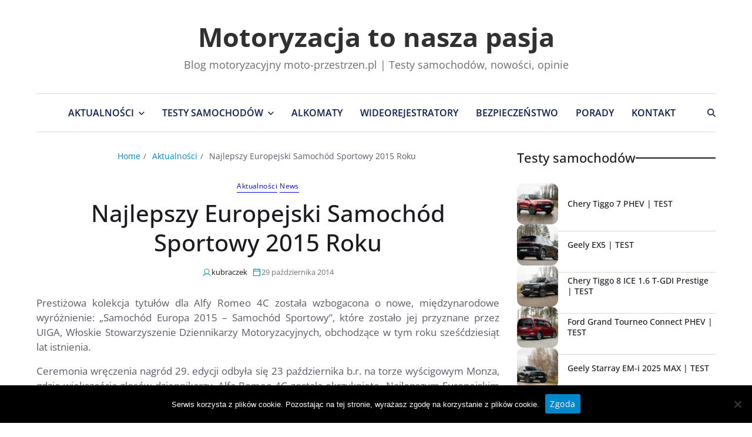

--- FILE ---
content_type: text/html; charset=UTF-8
request_url: https://moto-przestrzen.pl/najlepszy-europejski-samochod-sportowy-2015-roku/
body_size: 23181
content:
<!doctype html><html lang="pl-PL" data-theme="light"><head><meta charset="UTF-8"><meta name="viewport" content="width=device-width, initial-scale=1"><link rel="profile" href="https://gmpg.org/xfn/11"><style id="jetpack-boost-critical-css">@media all{ul{box-sizing:border-box}.entry-content{counter-reset:footnotes}.has-text-align-center{text-align:center}.aligncenter{clear:both}.screen-reader-text{border:0;clip-path:inset(50%);height:1px;margin:-1px;overflow:hidden;padding:0;position:absolute;width:1px;word-wrap:normal!important}html :where(img[class*=wp-image-]){height:auto;max-width:100%}}@media all{#cookie-notice *{-webkit-box-sizing:border-box;-moz-box-sizing:border-box;box-sizing:border-box}#cookie-notice .cookie-notice-container{display:block}#cookie-notice.cookie-notice-hidden .cookie-notice-container{display:none}.cookie-notice-container{padding:15px 30px;text-align:center;width:100%;z-index:2}.cn-close-icon{position:absolute;right:15px;top:50%;margin:-10px 0 0 0;width:15px;height:15px;opacity:.5;padding:10px;border:none;outline:0;background:0 0;box-shadow:none}.cn-close-icon:after,.cn-close-icon:before{position:absolute;content:" ";height:15px;width:2px;top:3px;background-color:grey}.cn-close-icon:before{transform:rotate(45deg)}.cn-close-icon:after{transform:rotate(-45deg)}#cookie-notice .cn-button{margin:0 0 0 10px;display:inline-block}.cn-text-container{margin:0 0 6px 0}.cn-buttons-container,.cn-text-container{display:inline-block}@media all and (max-width:900px){.cookie-notice-container #cn-notice-text{display:block}.cookie-notice-container #cn-notice-buttons{display:block}#cookie-notice .cn-button{margin:0 5px 5px 5px}}@media all and (max-width:480px){.cookie-notice-container{padding:15px 25px}}}@media all{:root{--global--font-primary:var(--font-headings,-apple-system,BlinkMacSystemFont,"Segoe UI",Roboto,Oxygen-Sans,Ubuntu,Cantarell,"Helvetica Neue",sans-serif);--global--font-primary-menu:var(--font-primary-menu,-apple-system,BlinkMacSystemFont,"Segoe UI",Roboto,Oxygen-Sans,Ubuntu,Cantarell,"Helvetica Neue",sans-serif);--global--font-secondary:var(--font-base,-apple-system,BlinkMacSystemFont,"Segoe UI",Roboto,Oxygen-Sans,Ubuntu,Cantarell,"Helvetica Neue",sans-serif);--font-headings:"Rubik",sans-serif;--font-base:"Rubik",sans-serif;--font-primary-menu:"Rubik",sans-serif;--global--font-size-md:2.6rem;--global--font-size-lg:2.8rem;--global--font-size-xl:3.6rem;--global--font-size-xxl:4rem;--global--letter-spacing-body:0;--global--font-size-body:1.7rem;--global--line-height-body:1.5;--global--line-height-heading:1.25;--heading--font-family:var(--global--font-primary);--heading--font-size-h4:var(--global--font-size-md);--heading--font-size-h3:var(--global--font-size-lg);--heading--font-size-h2:var(--global--font-size-xl);--heading--font-size-h1:var(--global--font-size-xxl);--heading--letter-spacing:0;--heading--font-weight:500;--list--font-family:var(--global--font-secondary);--primary--menu-font-family:var(--global--font-primary-menu);--primary--menu-font-weight:600;--primary--menu-font-size:1.7rem;--primary--menu-line-height:1.5;--primary--menu-letter-spacing:0;--global--color-black:#191a1f;--global--color-primary:#595d69;--global--color-secondary:#6d6d6d;--global--color-accent:#0088cb;--global--color-background:#fff;--global--color-border:#dcd7ca;--global--link-color:#0088cb;--global--color-header-search-btn-bg:#0088cb;--global--color-header-bg:#fff;--global--color-primary-menu:#0d1e50;--global--color-primary-menu-bg:#fff;--global--color-menubar-top-border:var(--global--color-border);--global--color-menubar-bottom-border:var(--global--color-border);--global--color-offcanvas-icon:#000;--global--color-sub-menu:#000;--global--color-sub-menu-bg:#fff;--global--color-breadcrumb:#0088cb;--global--color-btn-bg:#0088cb;--global--color-post-meta-icons:#0088cb;--global--color-btn:#fff;--global--color-gray-600:#6c757d;--global--color-h1:var(--global--color-black);--global--color-h2:var(--global--color-black);--global--color-h3:var(--global--color-black);--global--color-h4:var(--global--color-black);--global--spacing-horizontal:2.5rem;--global--spacing-vertical:3rem;--global--spacing-vertical-big:3rem;--global--elements-border-radius-s:.3rem;--global--elements-border-radius-l:1.2rem;--offcanvas-width:35rem;--global--admin-bar--height:0px}@media only screen and (max-width:575px){:root{--global--font-size-md:2.2rem;--global--font-size-lg:2.4rem;--global--font-size-xl:2.6rem;--global--font-size-xxl:3rem}}@media (min-width:576px) and (max-width:991px){:root{--global--font-size-md:2.4rem;--global--font-size-lg:2.6rem;--global--font-size-xl:2.8rem;--global--font-size-xxl:3.2rem}}html{line-height:1.15;-webkit-text-size-adjust:100%}body{border:none;margin:0;padding:0}button,form,h1,h2,h3,h4,img,label,li,p,ul{border:none;font-size:inherit;line-height:inherit;margin:0;padding:0;text-align:inherit}html{font-size:62.5%;scroll-behavior:smooth}@media (prefers-reduced-motion:reduce){html{scroll-behavior:auto}}body{-webkit-box-sizing:border-box;-moz-box-sizing:border-box;box-sizing:border-box;background-color:var(--global--color-background);color:var(--global--color-primary);font-family:var(--global--font-secondary);font-size:var(--global--font-size-body);font-weight:400;line-height:var(--global--line-height-body);letter-spacing:var(--global--letter-spacing-body);text-align:left;overflow-x:hidden}*,:after,:before{-webkit-box-sizing:inherit;-moz-box-sizing:inherit;box-sizing:inherit;-moz-osx-font-smoothing:grayscale;-webkit-font-smoothing:antialiased;word-break:break-word;word-wrap:break-word}.entry-content:after{clear:both;content:"";display:block}.screen-reader-text{clip:rect(.1rem,.1rem,.1rem,.1rem);height:.1rem;overflow:hidden;position:absolute!important;left:-999999rem;width:.1rem}.skip-link{left:-9999rem;top:2.5rem;z-index:999999;text-decoration:underline}:root{--responsive--spacing-horizontal:calc(1.6*var(--global--spacing-horizontal)*0.6);--responsive--alignwide-width:calc(100% - var(--responsive--spacing-horizontal))}@media only screen and (min-width:482px){:root{--responsive--alignwide-width:calc(100% - 4*var(--global--spacing-horizontal))}}@media only screen and (min-width:822px){:root{--responsive--alignwide-width:min(calc(100% - 4*var(--global--spacing-horizontal)),1440px)}}.uf-wrapper,.wide-max-width{--uf-gutter-x:2.4rem;max-width:var(--responsive--alignwide-width);padding-right:calc(var(--uf-gutter-x)*.5);padding-left:calc(var(--uf-gutter-x)*.5);margin-left:auto;margin-right:auto}.site-header{margin-left:auto;margin-right:auto;background:var(--global--color-header-bg);position:relative;background-position:center;background-repeat:no-repeat;background-size:cover}#site-content{padding-top:var(--global--spacing-vertical);padding-bottom:var(--global--spacing-vertical);margin-left:auto;margin-right:auto}#site-content{padding-top:var(--global--spacing-vertical-big);padding-bottom:var(--global--spacing-vertical-big)}.entry-content{line-height:1.5}.entry-content li{margin-bottom:.8em}.entry-content>*{margin-top:calc(.666*var(--global--spacing-vertical));margin-bottom:calc(.666*var(--global--spacing-vertical))}@media only screen and (min-width:482px){.entry-content>*{margin-top:var(--global--spacing-vertical);margin-bottom:var(--global--spacing-vertical)}}.entry-content>:first-child{margin-top:0}main{display:block}h1,h2,h3,h4{clear:both;margin-top:0;margin-bottom:1.6rem;font-family:var(--heading--font-family);font-weight:var(--heading--font-weight);line-height:var(--global--line-height-heading);letter-spacing:var(--heading--letter-spacing);word-wrap:break-word;color:var(--global--color-black)}h1{color:var(--global--color-h1);font-size:var(--heading--font-size-h1)}h2{color:var(--global--color-h2);font-size:var(--heading--font-size-h2)}h3{color:var(--global--color-h3);font-size:var(--heading--font-size-h3)}h3 a{color:var(--global--color-h3)}h4{color:var(--global--color-h4);font-size:var(--heading--font-size-h4)}p{line-height:var(--global--line-height-body);margin:0 0 1.6rem}a{color:var(--global--link-color);text-decoration:none}ul{font-family:var(--list--font-family);margin-bottom:3rem;margin-left:3rem}ul{list-style:disc}ul ul{list-style:circle}li{line-height:1.5;margin:.5rem 0 0 2rem}li>ul{margin:1rem 0 0 2rem}.reset-list-style,.reset-list-style ul{list-style:none;margin:0}.reset-list-style li{margin:0}iframe{border:none;display:block;max-width:100%}img,svg{display:block;height:auto;max-width:100%}.has-text-align-center{text-align:center}form{margin-bottom:3rem;margin-top:3rem}form>:first-child{margin-top:0}form>:last-child{margin-bottom:0}label{display:block;font-size:1.6rem;font-weight:400;margin:0 0 .5rem}.button,button,input{font-family:var(--global--font-primary);line-height:1}input{border-color:var(--global--color-border);color:var(--global--color-primary)}input[type=search]{-webkit-appearance:none;-moz-appearance:none;background:#fff;border-radius:var(--global--elements-border-radius-s);border-style:solid;border-width:.1rem;box-shadow:none;display:block;font-size:1.6rem;letter-spacing:-.015em;margin:0;max-width:100%;padding:.6rem 1.6rem;width:100%}input::-webkit-input-placeholder{line-height:normal}input:-ms-input-placeholder{line-height:normal}input::-moz-placeholder{line-height:revert}input[type=search]::-webkit-search-cancel-button,input[type=search]::-webkit-search-results-button{display:none}.button,button,input[type=submit]{-webkit-appearance:none;-moz-appearance:none;background:var(--global--color-btn-bg);border:none;border-radius:var(--global--elements-border-radius-s);color:var(--global--color-btn);display:inline-block;font-size:1.4rem;letter-spacing:.0333em;line-height:1.25;margin:0;opacity:1;padding:.575em .625em;text-align:center;text-decoration:none}.no-margin{margin:0}@media (min-width:1025px){.hide-on-desktop{display:none!important}}.toggle{-moz-appearance:none;-webkit-appearance:none;color:inherit;font-family:inherit;position:relative;-webkit-touch-callout:none;text-align:inherit}button.toggle{background:0 0;border:none;box-shadow:none;border-radius:0;font-size:inherit;font-weight:400;letter-spacing:inherit;padding:0;text-transform:none}.fill-children-current-color,.fill-children-current-color *{fill:currentColor}.search-form{align-items:stretch;display:flex;flex-wrap:nowrap;margin:0 0-.8rem -.8rem}.search-form .search-field,.search-form .search-submit{margin:0 0 .8rem .8rem}.search-form label{align-items:stretch;display:flex;font-size:inherit;margin:0;flex-grow:1}.search-form .search-field{width:100%}.search-form .search-submit{flex-shrink:0}.magways-breadcrumb-wrapper{position:relative}.magways-breadcrumb-wrapper .trail-items{align-items:center;font-size:1.4rem;font-weight:400;line-height:1;margin-bottom:3rem}.magways-breadcrumb-wrapper .trail-items a{color:var(--global--color-breadcrumb);text-decoration:none}.magways-breadcrumb-wrapper .trail-items li{margin-right:.5rem;display:inline}.magways-breadcrumb-wrapper .trail-items li:not(:last-child):after{content:" / ";padding:0 2px;color:var(--global--color-primary);font-size:1.3rem}.saga-item-sep .magways-article-block-wrapper{position:relative}.saga-item-sep .magways-article-block-wrapper:after{content:"";position:absolute;left:0;width:100%;bottom:calc(var(--uf-item-gap,2.4rem)/2*-1);border-bottom:1px solid var(--global--color-border)}.widget{margin-top:0;margin-bottom:var(--global--spacing-vertical)}#secondary .widget-area .widget:first-child{margin-top:0}.widget-title{margin:0 0 3rem;font-size:2.2rem}.alignleft{text-align:left;margin-top:0}@media only screen and (min-width:482px){.alignleft{float:left;margin-right:var(--global--spacing-horizontal);margin-bottom:var(--global--spacing-vertical)}}.aligncenter{clear:both;display:block;float:none;margin-right:auto;margin-left:auto;text-align:center}.entry-content{margin-top:3rem}.content-area.header-meta-center .entry-header,.content-area.header-meta-center .entry-header .magways-entry-categories,.content-area.header-meta-center .entry-header .magways-entry-meta,.content-area.header-meta-center .magways-breadcrumb-wrapper .trail-items{justify-content:center;text-align:center}.entry-categories{line-height:1;margin-top:1rem}.single-post .entry-categories{margin-top:3rem}.single-post .entry-header .entry-categories{margin:0 0 1rem}.single-post .entry-header .magways-entry-meta{margin-top:1.4rem}.entry-categories a{font-size:1.2rem;font-weight:400;letter-spacing:.036666667em;display:inline-flex}.magways-entry-categories{justify-content:flex-start;display:flex;gap:.5rem;position:relative}.magways-entry-categories:where(.style_2,.cat-color-as_bg) .category-list{display:flex;flex-wrap:wrap;gap:.8rem;align-items:center}.magways-entry-categories a{padding-top:.2rem}.magways-entry-categories.style_2 a{text-decoration:none;border-bottom:1px solid;padding-bottom:.4rem}.entry-header .entry-title{margin:0}.magways-entry-meta{color:var(--global--color-gray-600);display:flex;align-items:center;flex-wrap:wrap;font-size:1.3rem;font-weight:400;list-style:none;margin:-.2rem 0 0-.8rem}.magways-entry-meta li{flex-shrink:0;margin:.2rem 0 0 .8rem}.magways-entry-meta a{color:var(--global--color-black);text-decoration:none}.magways-entry-meta .meta-text{color:var(--global--color-gray-600);display:flex;align-items:center;gap:.4rem}.magways-entry-meta .meta-text svg{height:1.6rem;width:1.6rem;fill:var(--global--color-post-meta-icons)}.magways-entry-meta .magways-meta{display:flex;align-items:center;flex-wrap:nowrap}.magways-entry-meta .magways-meta.post-author .meta-text{display:flex;align-items:center;gap:.5rem}.magways-entry-meta .magways-meta.post-author a{display:inline-flex;align-items:center;vertical-align:middle}.has-sidebar #site-content.wide-max-width{display:grid;gap:3rem}@media only screen and (min-width:1000px){.has-sidebar #site-content.wide-max-width{grid-template-columns:7fr 3fr}}#page.site{position:relative;width:100%;min-height:100%;z-index:1}#page.site:before{content:"";display:block;position:absolute;top:0;left:0;width:100%;height:100%;background-color:rgba(21,32,53,.3);z-index:99999;opacity:0;visibility:hidden}.magways-canvas-block{position:fixed;top:var(--global--admin-bar--height);bottom:0;left:0;width:var(--offcanvas-width);height:100vh;overflow:hidden;display:flex;flex-direction:column;background-color:#fff;z-index:999999;opacity:0;visibility:hidden;transform:translateX(-100%);padding-bottom:2rem}.magways-canvas-header{padding:2rem;align-items:center;display:flex;justify-content:center;align-items:center;gap:1rem;font-size:1.6rem;font-weight:500;width:100%}.magways-canvas-content{height:100%;overflow-y:auto;overflow-x:hidden;padding:2rem}@media (min-width:992px){.magways-canvas-content{--scrollbar-color:var(--global--color-accent);--scrollbar-track:transparent;--scrollbar-size:4px;scrollbar-width:thin;scrollbar-color:var(--scrollbar-color) var(--scrollbar-track)}.magways-canvas-content::-webkit-scrollbar{width:var(--scrollbar-size)}}.magways-canvas-header .magways-off-canvas-close{position:absolute;top:0;right:0;line-height:1.2;padding:.5rem}.magways-canvas-header .magways-off-canvas-close span{display:inline-block;margin:0;margin-right:.5rem;padding:0}.magways-canvas-header .magways-off-canvas-close svg{color:#000;width:3.2rem;height:3.2rem}.magways-search-toggle{position:relative}.magways-search-toggle svg:last-of-type{display:none}.magways-search-form{visibility:hidden;opacity:0;position:absolute;top:100%;left:auto;right:0;-webkit-transform:translate3d(0,3rem,0);transform:translate3d(0,3rem,0);z-index:100}.magways-search-form .em-search-form-inner{box-shadow:0 3px 6px 0 rgba(0,0,0,.2);position:relative;min-width:32.5rem;padding:1.6rem;background-color:#fff}.magways-search-form .search-form{justify-content:center}.magways-search-form input[type=search]{font-size:1.4rem}.magways-search-form input[type=submit]{color:#fff;background-color:var(--global--color-header-search-btn-bg)}.magways-search.search-icon{display:flex;align-items:center;justify-content:space-between}.magways-search.search-icon svg{margin-left:1rem}.magways-search.search-icon svg{width:1.4rem;height:1.4rem}.toggle.magways-search.search-icon{color:var(--global--color-accent);fill:var(--global--color-accent);font-size:2.6rem}.toggle.magways-search.search-icon .search-label{display:none}.toggle.magways-search.search-icon svg{margin-left:0}.site-description,.site-title{margin:0}.site-title{font-size:2rem;font-weight:600;line-height:1;color:#313131;font-family:var(--heading--font-family)}.site-title a{color:inherit;display:block;text-decoration:none}@media (min-width:1000px){.site-title{font-size:4.2rem;font-weight:700}}.site-description{margin-top:1.6rem;font-size:1.4rem;color:var(--global--color-secondary);font-weight:400}.site-description span{display:inline-block;position:relative}.magways-primary-bar-row .primary-bar-row-wrapper{background-color:var(--global--color-primary-menu-bg)}.magways-primary-nav{display:none}.toggle.toggle-off-canvas{color:var(--global--color-offcanvas-icon);vertical-align:middle}.off-canvas-bars{display:flex;flex-direction:column;align-items:end;justify-content:center;gap:.4rem}.off-canvas-bars span{background:var(--global--color-offcanvas-icon);width:2.4rem;height:.3rem}ul.primary-menu{display:flex;font-size:var(--primary--menu-font-size);font-weight:500;letter-spacing:var(--primary--menu-letter-spacing);flex-wrap:wrap;margin:-.8rem 0 0-3rem}.primary-menu li{line-height:var(--primary--menu-line-height);position:relative}.primary-menu>li{margin:.8rem 0 0 3rem}.primary-menu>li .icon{vertical-align:middle;line-height:1}.primary-menu svg{width:1rem;height:1rem;display:inline-block;margin-left:.8rem;fill:currentColor}.primary-menu a{position:relative;color:var(--global--color-primary-menu);display:block;text-decoration:none;word-break:normal;word-wrap:normal;font-family:var(--primary--menu-font-family);font-weight:var(--primary--menu-font-weight);display:flex;align-items:center;padding-top:2rem;padding-bottom:2rem}.primary-menu.em-uppercase-primary-menu>li>a{text-transform:uppercase;font-size:calc(var(--primary--menu-font-size) - 1px)}.primary-menu-wrapper>ul>li>a:after{content:"";position:absolute;left:0;right:0;bottom:0;margin:0 auto;width:0;height:.3rem;background-color:transparent;-webkit-transform:translate3d(0,0,0);transform:translate3d(0,0,0)}.primary-menu ul{background-color:var(--global--color-sub-menu-bg);position:absolute;right:9999rem;opacity:0;min-width:24rem;padding-top:2.4rem;padding-bottom:2.4rem;box-shadow:0 8px 16px 0 rgb(0 0 0/20%);z-index:11;transform:translateY(.6rem)}.primary-menu ul a{color:var(--global--color-sub-menu);padding:1rem 4.4rem;text-decoration:none;display:block;text-align:left;font-weight:400;width:100%}@media (any-pointer:coarse){.primary-menu>li.menu-item-has-children>a{padding-right:0;margin-right:2rem}}li.menu-item a{position:relative}.magways-secondary-nav{display:flex;flex-shrink:0;justify-content:center;align-items:center;line-height:1}.magways-primary-bar-wrapper .magways-secondary-nav{padding:1rem 0}.magways-responsive-menu{position:relative;width:100%;margin-bottom:3rem}@media only screen and (min-width:1000px){.magways-responsive-menu{display:none}}.magways-responsive-menu li{border-color:var(--global--color-primary);border-style:solid;border-width:.1rem 0 0;line-height:1;margin:0}.magways-responsive-menu>li:first-child{border-top:none}.magways-responsive-menu>li:last-child{border-bottom:none}.magways-responsive-menu>li:last-child{border-bottom-width:.1rem}.magways-responsive-menu .ancestor-wrapper{display:flex;justify-content:space-between}.magways-responsive-menu a{position:relative;display:block;padding:2rem 0;text-decoration:none;width:100%;color:#000;font-weight:500}button.sub-menu-toggle{flex-shrink:0;margin:1rem 0;padding:0 2.5rem}button.sub-menu-toggle svg{height:.9rem;width:1.5rem;color:var(--global--color-primary-menu)}.magways-responsive-menu button.sub-menu-toggle svg{color:#000}.magways-responsive-menu ul{display:none;margin:0;width:100%}.magways-responsive-menu ul li{padding-left:1rem}.magways-responsive-menu ul li a{color:#000;font-weight:500}.magways-primary-bar-row.sticky-menu .primary-bar-row-wrapper{top:0;z-index:9999!important;width:100%}.magways-site-header{padding:4rem 0}.magways-primary-bar-wrapper,.magways-site-brand-ad-wrapper{display:flex;justify-content:space-between;align-items:center;gap:2rem;line-height:1}.magways-primary-bar-wrapper>*{padding-top:1.4rem;padding-bottom:1.4rem}.magways-primary-bar-row .saga-item-border-top{border-top-color:var(--global--color-menubar-top-border)}.magways-primary-bar-row .saga-item-border-bottom{border-bottom-color:var(--global--color-menubar-bottom-border)}.magways-site-brand-ad-wrapper.centered{justify-content:center}.magways-site-brand-ad-wrapper{gap:3rem}@media only screen and (min-width:1000px){.magways-primary-bar-row .site-branding{display:none}.magways-offcanvas-toggle.hide-on-desktop{display:none}}@media only screen and (max-width:999px){.magways-site-header .magways-site-branding-main{display:none}.magways-site-brand-ad-wrapper{justify-content:center}.magways-primary-bar-row .site-branding .site-title a{color:var(--global--color-primary-menu)}header.site-header{display:none}.toggle.toggle-off-canvas{background-color:unset;color:var(--global--color-primary-menu);padding-left:0;padding-right:0}}@media only screen and (max-width:822px){.magways-site-brand-ad-wrapper{flex-direction:column}.magways-site-branding-main{text-align:center}}.magways-primary-bar-wrapper .main-navigation.center-aligned-menu{margin:0 auto}.magways-primary-bar-wrapper .main-navigation{display:flex;gap:2rem;align-items:center;padding-top:0;padding-bottom:0}#site-navigation{display:none}@media only screen and (min-width:1000px){#site-navigation{display:flex}}.magways-primary-bar-wrapper .secondary-navigation .toggle.magways-search.search-icon{color:var(--global--color-primary-menu);fill:var(--global--color-primary-menu)}a.text-decoration-none{text-decoration:none}.saga-item-border-top{border-top:1px solid var(--global--color-border)}.saga-item-border-bottom{border-bottom:1px solid var(--global--color-border)}.saga-title-align-left .widget-title{text-align:left}.widget-content .widget-title{position:relative}.saga-title-style-style_1 .widget-title{display:flex;align-items:center;gap:1rem}.saga-title-style-style_1 .widget-title span{flex-basis:auto}.saga-title-style-style_1 .widget-title:after{content:"";display:block;width:100%;height:2px;background:var(--global--color-black);flex:1 0 0}.img-animate-zoom .article-image{overflow:hidden}.img-animate-zoom img{-webkit-transform:scale(1);transform:scale(1)}.magways-list-posts{--uf-item-gap:2.4rem;display:flex;flex-direction:column;gap:var(--uf-item-gap)}.magways-list-posts .magways-article-block-wrapper{display:grid;grid-template-columns:auto 1fr;align-items:center;gap:1.6rem}.magways-list-posts .magways-article-block-wrapper .article-image{height:10rem;width:10rem;position:relative}.magways-title-line{color:inherit;display:inline;padding-bottom:0;line-height:1.3;background-image:-webkit-gradient(linear,left top,left bottom,from(currentColor),color-stop(98%,currentColor));background-image:linear-gradient(to bottom,currentColor 0,currentColor 98%);background-size:0 2px;background-repeat:no-repeat;background-position:left 100%}.magways-rounded-img{border-radius:var(--global--elements-border-radius-l)}}</style><meta name='robots' content='index, follow, max-image-preview:large, max-snippet:-1, max-video-preview:-1' />  <script data-cfasync="false" data-pagespeed-no-defer>var gtm4wp_datalayer_name = "dataLayer";
	var dataLayer = dataLayer || [];</script> <title>Najlepszy Europejski Samochód Sportowy 2015 Roku - Motoryzacja to nasza pasja</title><link rel="canonical" href="https://moto-przestrzen.pl/najlepszy-europejski-samochod-sportowy-2015-roku/" /><meta property="og:locale" content="pl_PL" /><meta property="og:type" content="article" /><meta property="og:title" content="Najlepszy Europejski Samochód Sportowy 2015 Roku - Motoryzacja to nasza pasja" /><meta property="og:description" content="Prestiżowa kolekcja tytułów dla Alfy Romeo 4C została wzbogacona o nowe, międzynarodowe wyróżnienie: „Samochód Europa 2015 &#8211; Samochód Sportowy&#8221;, które zostało jej przyznane przez UIGA, Włoskie Stowarzyszenie Dziennikarzy Motoryzacyjnych, obchodzące w tym roku sześćdziesiąt lat istnienia. Ceremonia wręczenia nagród 29. edycji odbyła się 23 października b.r. na torze wyścigowym Monza, gdzie większością głosów dziennikarzy, Alfa [&hellip;]" /><meta property="og:url" content="https://moto-przestrzen.pl/najlepszy-europejski-samochod-sportowy-2015-roku/" /><meta property="og:site_name" content="Motoryzacja to nasza pasja" /><meta property="article:published_time" content="2014-10-29T12:49:05+00:00" /><meta property="og:image" content="https://moto-przestrzen.pl/wp-content/uploads/2014/10/130916_AR_alfa-romeo-4c-02-2.jpg" /><meta property="og:image:width" content="300" /><meta property="og:image:height" content="200" /><meta property="og:image:type" content="image/jpeg" /><meta name="author" content="kubraczek" /><meta name="twitter:card" content="summary_large_image" /><meta name="twitter:label1" content="Napisane przez" /><meta name="twitter:data1" content="kubraczek" /><meta name="twitter:label2" content="Szacowany czas czytania" /><meta name="twitter:data2" content="2 minuty" /> <script type="application/ld+json" class="yoast-schema-graph">{"@context":"https://schema.org","@graph":[{"@type":"Article","@id":"https://moto-przestrzen.pl/najlepszy-europejski-samochod-sportowy-2015-roku/#article","isPartOf":{"@id":"https://moto-przestrzen.pl/najlepszy-europejski-samochod-sportowy-2015-roku/"},"author":{"name":"kubraczek","@id":"https://moto-przestrzen.pl/#/schema/person/1790d9521d654b73d47620eee8b687e8"},"headline":"Najlepszy Europejski Samochód Sportowy 2015 Roku","datePublished":"2014-10-29T12:49:05+00:00","mainEntityOfPage":{"@id":"https://moto-przestrzen.pl/najlepszy-europejski-samochod-sportowy-2015-roku/"},"wordCount":393,"publisher":{"@id":"https://moto-przestrzen.pl/#organization"},"image":{"@id":"https://moto-przestrzen.pl/najlepszy-europejski-samochod-sportowy-2015-roku/#primaryimage"},"thumbnailUrl":"https://moto-przestrzen.pl/wp-content/uploads/2014/10/130916_AR_alfa-romeo-4c-02-2.jpg","keywords":["4C","Alfa Romeo"],"articleSection":["Aktualności","News"],"inLanguage":"pl-PL"},{"@type":"WebPage","@id":"https://moto-przestrzen.pl/najlepszy-europejski-samochod-sportowy-2015-roku/","url":"https://moto-przestrzen.pl/najlepszy-europejski-samochod-sportowy-2015-roku/","name":"Najlepszy Europejski Samochód Sportowy 2015 Roku - Motoryzacja to nasza pasja","isPartOf":{"@id":"https://moto-przestrzen.pl/#website"},"primaryImageOfPage":{"@id":"https://moto-przestrzen.pl/najlepszy-europejski-samochod-sportowy-2015-roku/#primaryimage"},"image":{"@id":"https://moto-przestrzen.pl/najlepszy-europejski-samochod-sportowy-2015-roku/#primaryimage"},"thumbnailUrl":"https://moto-przestrzen.pl/wp-content/uploads/2014/10/130916_AR_alfa-romeo-4c-02-2.jpg","datePublished":"2014-10-29T12:49:05+00:00","breadcrumb":{"@id":"https://moto-przestrzen.pl/najlepszy-europejski-samochod-sportowy-2015-roku/#breadcrumb"},"inLanguage":"pl-PL","potentialAction":[{"@type":"ReadAction","target":["https://moto-przestrzen.pl/najlepszy-europejski-samochod-sportowy-2015-roku/"]}]},{"@type":"ImageObject","inLanguage":"pl-PL","@id":"https://moto-przestrzen.pl/najlepszy-europejski-samochod-sportowy-2015-roku/#primaryimage","url":"https://moto-przestrzen.pl/wp-content/uploads/2014/10/130916_AR_alfa-romeo-4c-02-2.jpg","contentUrl":"https://moto-przestrzen.pl/wp-content/uploads/2014/10/130916_AR_alfa-romeo-4c-02-2.jpg","width":300,"height":200},{"@type":"BreadcrumbList","@id":"https://moto-przestrzen.pl/najlepszy-europejski-samochod-sportowy-2015-roku/#breadcrumb","itemListElement":[{"@type":"ListItem","position":1,"name":"Strona główna","item":"https://moto-przestrzen.pl/"},{"@type":"ListItem","position":2,"name":"Najlepszy Europejski Samochód Sportowy 2015 Roku"}]},{"@type":"WebSite","@id":"https://moto-przestrzen.pl/#website","url":"https://moto-przestrzen.pl/","name":"Motoryzacja to nasza pasja","description":"Blog motoryzacyjny moto-przestrzen.pl | Testy samochodów, nowości, opinie","publisher":{"@id":"https://moto-przestrzen.pl/#organization"},"alternateName":"moto-przestrzen.pl","potentialAction":[{"@type":"SearchAction","target":{"@type":"EntryPoint","urlTemplate":"https://moto-przestrzen.pl/?s={search_term_string}"},"query-input":{"@type":"PropertyValueSpecification","valueRequired":true,"valueName":"search_term_string"}}],"inLanguage":"pl-PL"},{"@type":"Organization","@id":"https://moto-przestrzen.pl/#organization","name":"Motoryzacja to nasza pasja","alternateName":"moto-przestrzen.pl","url":"https://moto-przestrzen.pl/","logo":{"@type":"ImageObject","inLanguage":"pl-PL","@id":"https://moto-przestrzen.pl/#/schema/logo/image/","url":"https://moto-przestrzen.pl/wp-content/uploads/2025/10/logo_google_news.jpg","contentUrl":"https://moto-przestrzen.pl/wp-content/uploads/2025/10/logo_google_news.jpg","width":1200,"height":600,"caption":"Motoryzacja to nasza pasja"},"image":{"@id":"https://moto-przestrzen.pl/#/schema/logo/image/"}},{"@type":"Person","@id":"https://moto-przestrzen.pl/#/schema/person/1790d9521d654b73d47620eee8b687e8","name":"kubraczek","image":{"@type":"ImageObject","inLanguage":"pl-PL","@id":"https://moto-przestrzen.pl/#/schema/person/image/","url":"https://secure.gravatar.com/avatar/db8b99b7172d5e2121d5dfc4033463b9ffc9b7e2a31efcd1aec00028e4620ac7?s=96&d=mm&r=g","contentUrl":"https://secure.gravatar.com/avatar/db8b99b7172d5e2121d5dfc4033463b9ffc9b7e2a31efcd1aec00028e4620ac7?s=96&d=mm&r=g","caption":"kubraczek"}}]}</script> <link rel='dns-prefetch' href='//stats.wp.com' /><link rel="alternate" type="application/rss+xml" title="Motoryzacja to nasza pasja &raquo; Kanał z wpisami" href="https://moto-przestrzen.pl/feed/" /><link rel="alternate" type="application/rss+xml" title="Motoryzacja to nasza pasja &raquo; Kanał z komentarzami" href="https://moto-przestrzen.pl/comments/feed/" /><link rel="alternate" type="application/rss+xml" title="Motoryzacja to nasza pasja &raquo; Najlepszy Europejski Samochód Sportowy 2015 Roku Kanał z komentarzami" href="https://moto-przestrzen.pl/najlepszy-europejski-samochod-sportowy-2015-roku/feed/" /><link rel="alternate" title="oEmbed (JSON)" type="application/json+oembed" href="https://moto-przestrzen.pl/wp-json/oembed/1.0/embed?url=https%3A%2F%2Fmoto-przestrzen.pl%2Fnajlepszy-europejski-samochod-sportowy-2015-roku%2F" /><link rel="alternate" title="oEmbed (XML)" type="text/xml+oembed" href="https://moto-przestrzen.pl/wp-json/oembed/1.0/embed?url=https%3A%2F%2Fmoto-przestrzen.pl%2Fnajlepszy-europejski-samochod-sportowy-2015-roku%2F&#038;format=xml" /><style id='wp-img-auto-sizes-contain-inline-css'>img:is([sizes=auto i],[sizes^="auto," i]){contain-intrinsic-size:3000px 1500px}
/*# sourceURL=wp-img-auto-sizes-contain-inline-css */</style><noscript> </noscript><link data-media="all" onload="this.media=this.dataset.media; delete this.dataset.media; this.removeAttribute( &apos;onload&apos; );" rel='stylesheet' id='litespeed-cache-dummy-css' href='https://moto-przestrzen.pl/wp-content/plugins/litespeed-cache/assets/css/litespeed-dummy.css?ver=6.9' media="not all" /><style id='wp-emoji-styles-inline-css'>img.wp-smiley, img.emoji {
		display: inline !important;
		border: none !important;
		box-shadow: none !important;
		height: 1em !important;
		width: 1em !important;
		margin: 0 0.07em !important;
		vertical-align: -0.1em !important;
		background: none !important;
		padding: 0 !important;
	}
/*# sourceURL=wp-emoji-styles-inline-css */</style><noscript><link rel='stylesheet' id='wp-block-library-css' href='https://moto-przestrzen.pl/wp-includes/css/dist/block-library/style.min.css?ver=6.9' media='all' /> </noscript><link data-media="all" onload="this.media=this.dataset.media; delete this.dataset.media; this.removeAttribute( &apos;onload&apos; );" rel='stylesheet' id='wp-block-library-css' href='https://moto-przestrzen.pl/wp-includes/css/dist/block-library/style.min.css?ver=6.9' media="not all" /><style id='global-styles-inline-css'>:root{--wp--preset--aspect-ratio--square: 1;--wp--preset--aspect-ratio--4-3: 4/3;--wp--preset--aspect-ratio--3-4: 3/4;--wp--preset--aspect-ratio--3-2: 3/2;--wp--preset--aspect-ratio--2-3: 2/3;--wp--preset--aspect-ratio--16-9: 16/9;--wp--preset--aspect-ratio--9-16: 9/16;--wp--preset--color--black: #000000;--wp--preset--color--cyan-bluish-gray: #abb8c3;--wp--preset--color--white: #ffffff;--wp--preset--color--pale-pink: #f78da7;--wp--preset--color--vivid-red: #cf2e2e;--wp--preset--color--luminous-vivid-orange: #ff6900;--wp--preset--color--luminous-vivid-amber: #fcb900;--wp--preset--color--light-green-cyan: #7bdcb5;--wp--preset--color--vivid-green-cyan: #00d084;--wp--preset--color--pale-cyan-blue: #8ed1fc;--wp--preset--color--vivid-cyan-blue: #0693e3;--wp--preset--color--vivid-purple: #9b51e0;--wp--preset--gradient--vivid-cyan-blue-to-vivid-purple: linear-gradient(135deg,rgb(6,147,227) 0%,rgb(155,81,224) 100%);--wp--preset--gradient--light-green-cyan-to-vivid-green-cyan: linear-gradient(135deg,rgb(122,220,180) 0%,rgb(0,208,130) 100%);--wp--preset--gradient--luminous-vivid-amber-to-luminous-vivid-orange: linear-gradient(135deg,rgb(252,185,0) 0%,rgb(255,105,0) 100%);--wp--preset--gradient--luminous-vivid-orange-to-vivid-red: linear-gradient(135deg,rgb(255,105,0) 0%,rgb(207,46,46) 100%);--wp--preset--gradient--very-light-gray-to-cyan-bluish-gray: linear-gradient(135deg,rgb(238,238,238) 0%,rgb(169,184,195) 100%);--wp--preset--gradient--cool-to-warm-spectrum: linear-gradient(135deg,rgb(74,234,220) 0%,rgb(151,120,209) 20%,rgb(207,42,186) 40%,rgb(238,44,130) 60%,rgb(251,105,98) 80%,rgb(254,248,76) 100%);--wp--preset--gradient--blush-light-purple: linear-gradient(135deg,rgb(255,206,236) 0%,rgb(152,150,240) 100%);--wp--preset--gradient--blush-bordeaux: linear-gradient(135deg,rgb(254,205,165) 0%,rgb(254,45,45) 50%,rgb(107,0,62) 100%);--wp--preset--gradient--luminous-dusk: linear-gradient(135deg,rgb(255,203,112) 0%,rgb(199,81,192) 50%,rgb(65,88,208) 100%);--wp--preset--gradient--pale-ocean: linear-gradient(135deg,rgb(255,245,203) 0%,rgb(182,227,212) 50%,rgb(51,167,181) 100%);--wp--preset--gradient--electric-grass: linear-gradient(135deg,rgb(202,248,128) 0%,rgb(113,206,126) 100%);--wp--preset--gradient--midnight: linear-gradient(135deg,rgb(2,3,129) 0%,rgb(40,116,252) 100%);--wp--preset--font-size--small: 13px;--wp--preset--font-size--medium: 20px;--wp--preset--font-size--large: 36px;--wp--preset--font-size--x-large: 42px;--wp--preset--spacing--20: 0.44rem;--wp--preset--spacing--30: 0.67rem;--wp--preset--spacing--40: 1rem;--wp--preset--spacing--50: 1.5rem;--wp--preset--spacing--60: 2.25rem;--wp--preset--spacing--70: 3.38rem;--wp--preset--spacing--80: 5.06rem;--wp--preset--shadow--natural: 6px 6px 9px rgba(0, 0, 0, 0.2);--wp--preset--shadow--deep: 12px 12px 50px rgba(0, 0, 0, 0.4);--wp--preset--shadow--sharp: 6px 6px 0px rgba(0, 0, 0, 0.2);--wp--preset--shadow--outlined: 6px 6px 0px -3px rgb(255, 255, 255), 6px 6px rgb(0, 0, 0);--wp--preset--shadow--crisp: 6px 6px 0px rgb(0, 0, 0);}:where(.is-layout-flex){gap: 0.5em;}:where(.is-layout-grid){gap: 0.5em;}body .is-layout-flex{display: flex;}.is-layout-flex{flex-wrap: wrap;align-items: center;}.is-layout-flex > :is(*, div){margin: 0;}body .is-layout-grid{display: grid;}.is-layout-grid > :is(*, div){margin: 0;}:where(.wp-block-columns.is-layout-flex){gap: 2em;}:where(.wp-block-columns.is-layout-grid){gap: 2em;}:where(.wp-block-post-template.is-layout-flex){gap: 1.25em;}:where(.wp-block-post-template.is-layout-grid){gap: 1.25em;}.has-black-color{color: var(--wp--preset--color--black) !important;}.has-cyan-bluish-gray-color{color: var(--wp--preset--color--cyan-bluish-gray) !important;}.has-white-color{color: var(--wp--preset--color--white) !important;}.has-pale-pink-color{color: var(--wp--preset--color--pale-pink) !important;}.has-vivid-red-color{color: var(--wp--preset--color--vivid-red) !important;}.has-luminous-vivid-orange-color{color: var(--wp--preset--color--luminous-vivid-orange) !important;}.has-luminous-vivid-amber-color{color: var(--wp--preset--color--luminous-vivid-amber) !important;}.has-light-green-cyan-color{color: var(--wp--preset--color--light-green-cyan) !important;}.has-vivid-green-cyan-color{color: var(--wp--preset--color--vivid-green-cyan) !important;}.has-pale-cyan-blue-color{color: var(--wp--preset--color--pale-cyan-blue) !important;}.has-vivid-cyan-blue-color{color: var(--wp--preset--color--vivid-cyan-blue) !important;}.has-vivid-purple-color{color: var(--wp--preset--color--vivid-purple) !important;}.has-black-background-color{background-color: var(--wp--preset--color--black) !important;}.has-cyan-bluish-gray-background-color{background-color: var(--wp--preset--color--cyan-bluish-gray) !important;}.has-white-background-color{background-color: var(--wp--preset--color--white) !important;}.has-pale-pink-background-color{background-color: var(--wp--preset--color--pale-pink) !important;}.has-vivid-red-background-color{background-color: var(--wp--preset--color--vivid-red) !important;}.has-luminous-vivid-orange-background-color{background-color: var(--wp--preset--color--luminous-vivid-orange) !important;}.has-luminous-vivid-amber-background-color{background-color: var(--wp--preset--color--luminous-vivid-amber) !important;}.has-light-green-cyan-background-color{background-color: var(--wp--preset--color--light-green-cyan) !important;}.has-vivid-green-cyan-background-color{background-color: var(--wp--preset--color--vivid-green-cyan) !important;}.has-pale-cyan-blue-background-color{background-color: var(--wp--preset--color--pale-cyan-blue) !important;}.has-vivid-cyan-blue-background-color{background-color: var(--wp--preset--color--vivid-cyan-blue) !important;}.has-vivid-purple-background-color{background-color: var(--wp--preset--color--vivid-purple) !important;}.has-black-border-color{border-color: var(--wp--preset--color--black) !important;}.has-cyan-bluish-gray-border-color{border-color: var(--wp--preset--color--cyan-bluish-gray) !important;}.has-white-border-color{border-color: var(--wp--preset--color--white) !important;}.has-pale-pink-border-color{border-color: var(--wp--preset--color--pale-pink) !important;}.has-vivid-red-border-color{border-color: var(--wp--preset--color--vivid-red) !important;}.has-luminous-vivid-orange-border-color{border-color: var(--wp--preset--color--luminous-vivid-orange) !important;}.has-luminous-vivid-amber-border-color{border-color: var(--wp--preset--color--luminous-vivid-amber) !important;}.has-light-green-cyan-border-color{border-color: var(--wp--preset--color--light-green-cyan) !important;}.has-vivid-green-cyan-border-color{border-color: var(--wp--preset--color--vivid-green-cyan) !important;}.has-pale-cyan-blue-border-color{border-color: var(--wp--preset--color--pale-cyan-blue) !important;}.has-vivid-cyan-blue-border-color{border-color: var(--wp--preset--color--vivid-cyan-blue) !important;}.has-vivid-purple-border-color{border-color: var(--wp--preset--color--vivid-purple) !important;}.has-vivid-cyan-blue-to-vivid-purple-gradient-background{background: var(--wp--preset--gradient--vivid-cyan-blue-to-vivid-purple) !important;}.has-light-green-cyan-to-vivid-green-cyan-gradient-background{background: var(--wp--preset--gradient--light-green-cyan-to-vivid-green-cyan) !important;}.has-luminous-vivid-amber-to-luminous-vivid-orange-gradient-background{background: var(--wp--preset--gradient--luminous-vivid-amber-to-luminous-vivid-orange) !important;}.has-luminous-vivid-orange-to-vivid-red-gradient-background{background: var(--wp--preset--gradient--luminous-vivid-orange-to-vivid-red) !important;}.has-very-light-gray-to-cyan-bluish-gray-gradient-background{background: var(--wp--preset--gradient--very-light-gray-to-cyan-bluish-gray) !important;}.has-cool-to-warm-spectrum-gradient-background{background: var(--wp--preset--gradient--cool-to-warm-spectrum) !important;}.has-blush-light-purple-gradient-background{background: var(--wp--preset--gradient--blush-light-purple) !important;}.has-blush-bordeaux-gradient-background{background: var(--wp--preset--gradient--blush-bordeaux) !important;}.has-luminous-dusk-gradient-background{background: var(--wp--preset--gradient--luminous-dusk) !important;}.has-pale-ocean-gradient-background{background: var(--wp--preset--gradient--pale-ocean) !important;}.has-electric-grass-gradient-background{background: var(--wp--preset--gradient--electric-grass) !important;}.has-midnight-gradient-background{background: var(--wp--preset--gradient--midnight) !important;}.has-small-font-size{font-size: var(--wp--preset--font-size--small) !important;}.has-medium-font-size{font-size: var(--wp--preset--font-size--medium) !important;}.has-large-font-size{font-size: var(--wp--preset--font-size--large) !important;}.has-x-large-font-size{font-size: var(--wp--preset--font-size--x-large) !important;}
/*# sourceURL=global-styles-inline-css */</style><style id='classic-theme-styles-inline-css'>/*! This file is auto-generated */
.wp-block-button__link{color:#fff;background-color:#32373c;border-radius:9999px;box-shadow:none;text-decoration:none;padding:calc(.667em + 2px) calc(1.333em + 2px);font-size:1.125em}.wp-block-file__button{background:#32373c;color:#fff;text-decoration:none}
/*# sourceURL=/wp-includes/css/classic-themes.min.css */</style><noscript><link rel='stylesheet' id='cookie-notice-front-css' href='https://moto-przestrzen.pl/wp-content/plugins/cookie-notice/css/front.min.css?ver=2.5.11' media='all' /> </noscript><link data-media="all" onload="this.media=this.dataset.media; delete this.dataset.media; this.removeAttribute( &apos;onload&apos; );" rel='stylesheet' id='cookie-notice-front-css' href='https://moto-przestrzen.pl/wp-content/plugins/cookie-notice/css/front.min.css?ver=2.5.11' media="not all" /> <noscript><link rel='stylesheet' id='swiper-css' href='https://moto-przestrzen.pl/wp-content/themes/magways/assets/lib/swiper/swiper-bundle.min.css?ver=6.9' media='all' /> </noscript><link data-media="all" onload="this.media=this.dataset.media; delete this.dataset.media; this.removeAttribute( &apos;onload&apos; );" rel='stylesheet' id='swiper-css' href='https://moto-przestrzen.pl/wp-content/themes/magways/assets/lib/swiper/swiper-bundle.min.css?ver=6.9' media="not all" /> <noscript><link rel='stylesheet' id='magways-style-css' href='https://moto-przestrzen.pl/wp-content/themes/magways/style.css?ver=1.2.2' media='all' /> </noscript><link data-media="all" onload="this.media=this.dataset.media; delete this.dataset.media; this.removeAttribute( &apos;onload&apos; );" rel='stylesheet' id='magways-style-css' href='https://moto-przestrzen.pl/wp-content/cache/autoptimize/css/autoptimize_single_9bbf51a2645aa087b7e8f02cf0e88218.css?ver=1.2.2' media="not all" /><style id='magways-style-inline-css'>:root {--global--color-accent:#0000ff;}:root {--global--link-color:#0000ff;}@media (min-width: 1000px){.site-title {font-size:45px;}} @media (min-width: 1000px){.site-description {font-size:18px;}}:root {--font-primary-menu:'Open Sans', sans-serif;}:root {--font-headings:'Open Sans', sans-serif;}:root {--font-base:'Open Sans', sans-serif;}
.magways-recent-posts-widget{--uf-item-gap:3rem}.magways-recent-posts-widget .magways-article-block-wrapper .article-image{height:7rem;width:7rem;position:relative}.magways-recent-posts-widget .magways-entry-meta{padding-top:.5rem}.magways-recent-posts-widget .magways-article-block-wrapper .article-details .entry-title{font-size:1.4rem}.magways-recent-posts-widget.style_2 .magways-article-block-wrapper .article-image img{border-radius:50%}.magways-recent-posts-widget.saga-item-sep .magways-list-posts{gap:var(--uf-item-gap)}.magways-recent-posts-widget.saga-item-sep .magways-article-block-wrapper:last-child:after{border:none}
/*# sourceURL=magways-style-inline-css */</style><noscript><link rel='stylesheet' id='magways-google-fonts-css' href='https://moto-przestrzen.pl/wp-content/fonts/e31aeeba80d457b479228cf99e4824ef.css' media='all' /> </noscript><link data-media="all" onload="this.media=this.dataset.media; delete this.dataset.media; this.removeAttribute( &apos;onload&apos; );" rel='stylesheet' id='magways-google-fonts-css' href='https://moto-przestrzen.pl/wp-content/cache/autoptimize/css/autoptimize_single_78b4d4f4b2f1dd323763891f029f7e57.css' media="not all" /> <noscript><link rel='stylesheet' id='yarpp-thumbnails-css' href='https://moto-przestrzen.pl/wp-content/plugins/yet-another-related-posts-plugin/style/styles_thumbnails.css?ver=5.30.11' media='all' /> </noscript><link data-media="all" onload="this.media=this.dataset.media; delete this.dataset.media; this.removeAttribute( &apos;onload&apos; );" rel='stylesheet' id='yarpp-thumbnails-css' href='https://moto-przestrzen.pl/wp-content/cache/autoptimize/css/autoptimize_single_94143f6469e0e4c4f63cd8ba4153f935.css?ver=5.30.11' media="not all" /><style id='yarpp-thumbnails-inline-css'>.yarpp-thumbnails-horizontal .yarpp-thumbnail {width: 160px;height: 200px;margin: 5px;margin-left: 0px;}.yarpp-thumbnail > img, .yarpp-thumbnail-default {width: 150px;height: 150px;margin: 5px;}.yarpp-thumbnails-horizontal .yarpp-thumbnail-title {margin: 7px;margin-top: 0px;width: 150px;}.yarpp-thumbnail-default > img {min-height: 150px;min-width: 150px;}
.yarpp-thumbnails-horizontal .yarpp-thumbnail {width: 160px;height: 200px;margin: 5px;margin-left: 0px;}.yarpp-thumbnail > img, .yarpp-thumbnail-default {width: 150px;height: 150px;margin: 5px;}.yarpp-thumbnails-horizontal .yarpp-thumbnail-title {margin: 7px;margin-top: 0px;width: 150px;}.yarpp-thumbnail-default > img {min-height: 150px;min-width: 150px;}
/*# sourceURL=yarpp-thumbnails-inline-css */</style><noscript><link rel='stylesheet' id='yarppRelatedCss-css' href='https://moto-przestrzen.pl/wp-content/plugins/yet-another-related-posts-plugin/style/related.css?ver=5.30.11' media='all' /> </noscript><link data-media="all" onload="this.media=this.dataset.media; delete this.dataset.media; this.removeAttribute( &apos;onload&apos; );" rel='stylesheet' id='yarppRelatedCss-css' href='https://moto-przestrzen.pl/wp-content/cache/autoptimize/css/autoptimize_single_825acc65c7a3728f76a5b39cdc177e6f.css?ver=5.30.11' media="not all" /> <script defer id="cookie-notice-front-js-before" src="[data-uri]"></script> <script defer src="https://moto-przestrzen.pl/wp-content/plugins/cookie-notice/js/front.min.js?ver=2.5.11" id="cookie-notice-front-js"></script> <link rel="https://api.w.org/" href="https://moto-przestrzen.pl/wp-json/" /><link rel="alternate" title="JSON" type="application/json" href="https://moto-przestrzen.pl/wp-json/wp/v2/posts/733" /><link rel="EditURI" type="application/rsd+xml" title="RSD" href="https://moto-przestrzen.pl/xmlrpc.php?rsd" /><meta name="generator" content="WordPress 6.9" /><link rel='shortlink' href='https://moto-przestrzen.pl/?p=733' /><style>img#wpstats{display:none}</style>
 <script data-cfasync="false" data-pagespeed-no-defer>var dataLayer_content = {"pagePostType":"post","pagePostType2":"single-post","pageCategory":["aktualnosci","news"],"pageAttributes":["4c","alfa-romeo"],"pagePostAuthor":"kubraczek"};
	dataLayer.push( dataLayer_content );</script> <script data-cfasync="false" data-pagespeed-no-defer>(function(w,d,s,l,i){w[l]=w[l]||[];w[l].push({'gtm.start':
new Date().getTime(),event:'gtm.js'});var f=d.getElementsByTagName(s)[0],
j=d.createElement(s),dl=l!='dataLayer'?'&l='+l:'';j.async=true;j.src=
'//www.googletagmanager.com/gtm.js?id='+i+dl;f.parentNode.insertBefore(j,f);
})(window,document,'script','dataLayer','GTM-PSWVSBV');</script> <link rel="pingback" href="https://moto-przestrzen.pl/xmlrpc.php"><link rel="icon" href="https://moto-przestrzen.pl/wp-content/uploads/2023/12/cropped-logo_moto_przestrzen_new-32x32.png" sizes="32x32" /><link rel="icon" href="https://moto-przestrzen.pl/wp-content/uploads/2023/12/cropped-logo_moto_przestrzen_new-192x192.png" sizes="192x192" /><link rel="apple-touch-icon" href="https://moto-przestrzen.pl/wp-content/uploads/2023/12/cropped-logo_moto_przestrzen_new-180x180.png" /><meta name="msapplication-TileImage" content="https://moto-przestrzen.pl/wp-content/uploads/2023/12/cropped-logo_moto_przestrzen_new-270x270.png" /><style id="wp-custom-css">html, body {
    overflow-x: hidden;
    width: 100%;
}</style></head><body class="wp-singular post-template-default single single-post postid-733 single-format-standard wp-embed-responsive wp-theme-magways cookies-not-set metaslider-plugin has-sticky-menu header_style_1 has-sidebar right-sidebar has-title-line-hover"> <noscript><iframe src="https://www.googletagmanager.com/ns.html?id=GTM-PSWVSBV" height="0" width="0" style="display:none;visibility:hidden" aria-hidden="true"></iframe></noscript><div id="page" class="site"> <a class="skip-link screen-reader-text" href="#site-content-wrapper">Skip to content</a><header id="masthead" class="site-header-row-wrapper site-header magways-site-header" role="banner" ><div class="magways-site-branding-row"><div class="uf-wrapper"><div class="magways-site-brand-ad-wrapper centered has-text-align-center"><div class="magways-site-branding-main"><div class="site-branding"><div class="site-title"><a href="https://moto-przestrzen.pl/" rel="home">Motoryzacja to nasza pasja</a></div><div class="site-description style_3"> <span>Blog motoryzacyjny moto-przestrzen.pl | Testy samochodów, nowości, opinie</span></div></div></div></div></div></div></header><div class="site-header-row-wrapper magways-primary-bar-row sticky-menu sticky-style-normal"><div class="primary-bar-row-wrapper"><div class="uf-wrapper"><div class="magways-primary-bar-wrapper  saga-item-border-top saga-item-border-bottom"><div class="magways-offcanvas-toggle hide-on-desktop"> <button class="magways-off-canvas-btn toggle toggle-off-canvas toggle-canvas-modal" data-modal=".magways-canvas-block" data-body-class="showing-offcanvas-modal" data-focus=".magways-off-canvas-close" aria-expanded="false"> <span class="off-canvas-bars"> <span class="bar-top"></span> <span class="bar-mid"></span> <span class="bar-low"></span> </span> <span class="toggle-text screen-reader-text"> Off Canvas </span> </button></div><div id="site-navigation" class="main-navigation magways-primary-nav center-aligned-menu"><nav class="primary-menu-wrapper" aria-label="Primary"><ul class="primary-menu reset-list-style em-uppercase-primary-menu"><li id="menu-item-25" class="menu-item menu-item-type-taxonomy menu-item-object-category current-post-ancestor current-menu-parent current-post-parent menu-item-has-children menu-item-25"><a href="https://moto-przestrzen.pl/category/aktualnosci/">Aktualności<span class="icon"><svg class="svg-icon" aria-hidden="true" role="img" focusable="false" xmlns="http://www.w3.org/2000/svg" width="20" height="12" viewBox="0 0 20 12"><polygon fill="" fill-rule="evenodd" points="1319.899 365.778 1327.678 358 1329.799 360.121 1319.899 370.021 1310 360.121 1312.121 358" transform="translate(-1310 -358)" /></svg></span></a><ul class="sub-menu"><li id="menu-item-40547" class="menu-item menu-item-type-taxonomy menu-item-object-category menu-item-40547"><a href="https://moto-przestrzen.pl/category/akcesoria/">Akcesoria</a></li><li id="menu-item-40546" class="menu-item menu-item-type-taxonomy menu-item-object-category menu-item-40546"><a href="https://moto-przestrzen.pl/category/gry/">Gry</a></li><li id="menu-item-40548" class="menu-item menu-item-type-taxonomy menu-item-object-category menu-item-40548"><a href="https://moto-przestrzen.pl/category/motorsport/">Motorsport</a></li></ul></li><li id="menu-item-27" class="menu-item menu-item-type-taxonomy menu-item-object-category menu-item-has-children menu-item-27"><a href="https://moto-przestrzen.pl/category/testy/">Testy samochodów<span class="icon"><svg class="svg-icon" aria-hidden="true" role="img" focusable="false" xmlns="http://www.w3.org/2000/svg" width="20" height="12" viewBox="0 0 20 12"><polygon fill="" fill-rule="evenodd" points="1319.899 365.778 1327.678 358 1329.799 360.121 1319.899 370.021 1310 360.121 1312.121 358" transform="translate(-1310 -358)" /></svg></span></a><ul class="sub-menu"><li id="menu-item-57962" class="menu-item menu-item-type-post_type menu-item-object-page menu-item-57962"><a href="https://moto-przestrzen.pl/testy-samochodow/">Według marek</a></li></ul></li><li id="menu-item-36263" class="menu-item menu-item-type-taxonomy menu-item-object-category menu-item-36263"><a href="https://moto-przestrzen.pl/category/alkomaty/">Alkomaty</a></li><li id="menu-item-36264" class="menu-item menu-item-type-taxonomy menu-item-object-category menu-item-36264"><a href="https://moto-przestrzen.pl/category/wideorejestratory/">Wideorejestratory</a></li><li id="menu-item-26" class="menu-item menu-item-type-taxonomy menu-item-object-category menu-item-26"><a href="https://moto-przestrzen.pl/category/bezpieczenstwo/">Bezpieczeństwo</a></li><li id="menu-item-36265" class="menu-item menu-item-type-taxonomy menu-item-object-category menu-item-36265"><a href="https://moto-przestrzen.pl/category/porady/">Porady</a></li><li id="menu-item-6144" class="menu-item menu-item-type-post_type menu-item-object-page menu-item-6144"><a href="https://moto-przestrzen.pl/kontakt/">Kontakt</a></li></ul></nav></div><div class="site-branding"><div class="site-title"><a href="https://moto-przestrzen.pl/" rel="home">Motoryzacja to nasza pasja</a></div></div><div class="secondary-navigation magways-secondary-nav"><div class="magways-search-toggle"> <button class="magways-search-canvas-btn magways-search search-icon toggle-search-block toggle" aria-label="Search" aria-expanded="false" data-block=".magways-search-block" data-body-class="showing-search-block" data-focus=".magways-search-form .search-field"> <span class="search-label">Search</span> <svg class="svg-icon" aria-hidden="true" role="img" focusable="false" xmlns="http://www.w3.org/2000/svg" height="1em" viewBox="0 0 512 512"><path d="M416 208c0 45.9-14.9 88.3-40 122.7L502.6 457.4c12.5 12.5 12.5 32.8 0 45.3s-32.8 12.5-45.3 0L330.7 376c-34.4 25.2-76.8 40-122.7 40C93.1 416 0 322.9 0 208S93.1 0 208 0S416 93.1 416 208zM208 352a144 144 0 1 0 0-288 144 144 0 1 0 0 288z" /></svg> <svg class="svg-icon" aria-hidden="true" role="img" focusable="false" xmlns="http://www.w3.org/2000/svg" width="16" height="16" viewBox="0 0 16 16"><polygon fill="" fill-rule="evenodd" points="6.852 7.649 .399 1.195 1.445 .149 7.899 6.602 14.352 .149 15.399 1.195 8.945 7.649 15.399 14.102 14.352 15.149 7.899 8.695 1.445 15.149 .399 14.102" /></svg> </button><div class="magways-search-form magways-canvas-modal"><div class="em-search-form-inner"><form role="search" aria-label="Search for:" method="get" class="search-form" action="https://moto-przestrzen.pl/"> <label> <span class="screen-reader-text">Szukaj:</span> <input type="search" class="search-field" placeholder="Szukaj &hellip;" value="" name="s" /> </label> <input type="submit" class="search-submit" value="Szukaj" /></form></div></div></div></div></div></div></div></div><div id="site-content-wrapper"><main id="site-content" role="main" class="wrapper  wide-max-width single_style_3"><div id="primary" class="content-area  header-meta-center"><div class="primary-content-area-wrapper"><div class="magways-breadcrumb-wrapper"><div role="navigation" aria-label="Breadcrumbs" class="breadcrumb-trail breadcrumbs" itemprop="breadcrumb"><div class="reset-list-style"><ul class="trail-items" itemscope itemtype="http://schema.org/BreadcrumbList"><meta name="numberOfItems" content="3" /><meta name="itemListOrder" content="Ascending" /><li itemprop="itemListElement" itemscope itemtype="http://schema.org/ListItem" class="trail-item trail-begin"><a href="https://moto-przestrzen.pl/" rel="home" itemprop="item"><span itemprop="name">Home</span></a><meta itemprop="position" content="1" /></li><li itemprop="itemListElement" itemscope itemtype="http://schema.org/ListItem" class="trail-item"><a href="https://moto-przestrzen.pl/category/aktualnosci/" itemprop="item"><span itemprop="name">Aktualności</span></a><meta itemprop="position" content="2" /></li><li itemprop="itemListElement" itemscope itemtype="http://schema.org/ListItem" class="trail-item trail-end"><span itemprop="item"><span itemprop="name">Najlepszy Europejski Samochód Sportowy 2015 Roku</span></span><meta itemprop="position" content="3" /></li></ul></div></div></div><article id="post-733" class="post-733 post type-post status-publish format-standard has-post-thumbnail hentry category-aktualnosci category-news tag-4c tag-alfa-romeo"><header class="entry-header"><div class="entry-categories"><div class="magways-entry-categories style_2 cat-color-none"><div class="category-list"> <span class="screen-reader-text">Categories</span> <a href="https://moto-przestrzen.pl/category/aktualnosci/" rel="category tag">Aktualności</a> <a href="https://moto-przestrzen.pl/category/news/" rel="category tag">News</a></div></div></div><h1 class="entry-title">Najlepszy Europejski Samochód Sportowy 2015 Roku</h1><ul class="magways-entry-meta"><li class="magways-meta post-author"> <span class="meta-text"> <svg class="svg-icon" aria-hidden="true" role="img" focusable="false" xmlns="http://www.w3.org/2000/svg" width="32" height="32" viewBox="0 0 256 256"><path d="M230.92,212c-15.23-26.33-38.7-45.21-66.09-54.16a72,72,0,1,0-73.66,0C63.78,166.78,40.31,185.66,25.08,212a8,8,0,1,0,13.85,8c18.84-32.56,52.14-52,89.07-52s70.23,19.44,89.07,52a8,8,0,1,0,13.85-8ZM72,96a56,56,0,1,1,56,56A56.06,56.06,0,0,1,72,96Z"></path></svg><a href="https://moto-przestrzen.pl/author/kubraczek/" class="text-decoration-none">kubraczek</a> </span></li><li class="magways-meta post-date"> <span class="meta-text"> <svg class="svg-icon" aria-hidden="true" role="img" focusable="false" xmlns="http://www.w3.org/2000/svg" width="32" height="32" viewBox="0 0 256 256"><path d="M208,32H184V24a8,8,0,0,0-16,0v8H88V24a8,8,0,0,0-16,0v8H48A16,16,0,0,0,32,48V208a16,16,0,0,0,16,16H208a16,16,0,0,0,16-16V48A16,16,0,0,0,208,32ZM72,48v8a8,8,0,0,0,16,0V48h80v8a8,8,0,0,0,16,0V48h24V80H48V48ZM208,208H48V96H208V208Z"></path></svg> 29 października 2014 </span></li></ul></header><div class="entry-content"><p style="text-align: justify;">Prestiżowa kolekcja tytułów dla Alfy Romeo 4C została wzbogacona o nowe, międzynarodowe wyróżnienie: „Samochód Europa 2015 &#8211; Samochód Sportowy&#8221;, które zostało jej przyznane przez UIGA, Włoskie Stowarzyszenie Dziennikarzy Motoryzacyjnych, obchodzące w tym roku sześćdziesiąt lat istnienia.<span id="more-733"></span></p><p style="text-align: justify;">Ceremonia wręczenia nagród 29. edycji odbyła się 23 października b.r. na torze wyścigowym Monza, gdzie większością głosów dziennikarzy, Alfa Romeo 4C została okrzyknięta „Najlepszym Europejskim Samochodem 2015&#8243; w kategorii samochodów sportowych, wyprzedzając w rankingu Lamborghini Huracan, Jaguara F-Type Coupé, Ferrari California T oraz Porsche 911 Targa.</p><p style="text-align: justify;">Zaprojektowana przez inżynierów Alfy Romeo i wyprodukowana w zakładzie Maserati w Modenie, Alfa Romeo 4C jest nowoczesną ikoną marki, stanowiąc kwintesencję sportowego ducha, ukrytego w samym sercu „DNA Alfa Romeo&#8221;: to osiągi i doskonałość techniczna ukierunkowane na zapewnienie maksymalnej przyjemności z jazdy w połączeniu z zapierającym dech w piersiach stylem.</p><p style="text-align: justify;">Dzięki odważnemu projektowi, wykorzystaniu ultra lekkich materiałów oraz niesamowitemu poziomowi technologii zastosowanemu w silniku, Alfa Romeo 4C to kwintesencja bezprecedensowej efektywności i osiągów: 240 KM w niecałych 900 kg, czyli stosunek masy do mocy poniżej 4 kg/KM.</p><p style="text-align: justify;">W ciągu minionych dwóch lat ten supersamochód Alfa Romeo zdobył wiele innych  prestiżowych nagród, otrzymując m.in.: tytuł „Najlepszego Sportowego Samochodu&#8221; w hiszpańskim programie telewizyjnym MQC, został wybrany „Samochodem Roku 2013&#8243; przez brytyjski magazyn FHM, otrzymał nagrodę „Coup de cœur 2013&#8243; od francuskiego magazynu samochodowego, „Auto Trophy 2013&#8243; przyznaną przez Czytelników niemieckiego magazynu Auto Zeitung oraz tytuł „The most beautiful car of the year 2013&#8243; we Francji, podczas XXIX Międzynarodowego Festiwalu Motoryzacyjnego.</p><p style="text-align: justify;">I dalej: „Best Cars 2014&#8243; od niemieckiego magazynu „Auto, Motor und Sport&#8221;, „Le auto che preferisco 2014&#8243;&#8217; w kategorii samochodów sportowych wybieranych przez Czytelników włoskiego miesięcznika „Quattroruote&#8221;, „Auto Lider 2013&#8243;, w kategorii „Samochody sportowe i coupé&#8221;, przyznany przez Czytelników polskiego tygodnika „Motor&#8221; i miesięcznika „Auto Moto&#8221;. Również w Polsce, dziennikarze magazynu „Top Gear&#8221; przyznali mu tytuł „Samochód Roku&#8221; w kategorii &#8222;Coupé Roku&#8221;.</p><p style="text-align: justify;">Dopełnieniem tej nadzwyczajnej kolekcji tytułów Alfy Romeo 4C są nagrody „Najlepszego Sportowego Samochodu 2014 Roku&#8221;, według Czytelników portugalskiego magazynu „Autohoje&#8221; oraz ta prestiżowa nagroda „Najlepszego Europejskiego Samochodu Sportowego 2015 Roku &#8221; przyznana przez UIGA.</p><div class='yarpp yarpp-related yarpp-related-website yarpp-template-thumbnails'><h3>Zobacz również:</h3><div class="yarpp-thumbnails-horizontal"> <a class='yarpp-thumbnail' rel='norewrite' href='https://moto-przestrzen.pl/alfa-romeo-z-coraz-lepszymi-wynikami-sprzedazy/' title='Alfa Romeo z coraz lepszymi wynikami sprzedaży'> <img width="150" height="150" src="https://moto-przestrzen.pl/wp-content/uploads/2025/07/ba0ebb8349f5cce7a8fa6d39f44652a672a1e407-150x150.jpeg" class="attachment-thumbnail size-thumbnail wp-post-image" alt="" data-pin-nopin="true" /><span class="yarpp-thumbnail-title">Alfa Romeo z coraz lepszymi wynikami sprzedaży</span></a> <a class='yarpp-thumbnail' rel='norewrite' href='https://moto-przestrzen.pl/debiut-alfa-romeo-33-stradale-podczas-monterey-car-week/' title='Debiut Alfa Romeo 33 Stradale podczas Monterey Car Week'> <img width="150" height="150" src="https://moto-przestrzen.pl/wp-content/uploads/2025/08/MontereyCarWeek-150x150.jpg" class="attachment-thumbnail size-thumbnail wp-post-image" alt="" data-pin-nopin="true" /><span class="yarpp-thumbnail-title">Debiut Alfa Romeo 33 Stradale podczas Monterey Car Week</span></a></div></div></div><div class="single-footer-info"><div class="entry-tags"><div class="magways-entry-tags style_3"><div class="tag-list"> <span class="tag-label">Tags:</span> <a href='https://moto-przestrzen.pl/tag/4c/' rel='tag'>4C</a> <a href='https://moto-przestrzen.pl/tag/alfa-romeo/' rel='tag'>Alfa Romeo</a></div></div></div></div></article><nav class="navigation post-navigation" aria-label="Post"><div class="magways-pagination-single style_3 nav-links"> <a class="nav-previous img-animate-zoom magways-rounded-img" href="https://moto-przestrzen.pl/nissan-zbudowal-najwieksza-na-swiecie-kule-zorba-z-samochodem-w-srodku/"> <span class="post-thumb"><span aria-hidden="true" class="magways-block-overlay"></span><img width="300" height="200" src="https://moto-przestrzen.pl/wp-content/uploads/2014/10/126104_1_5-2.jpg" class="attachment-magways-large-img size-magways-large-img wp-post-image" alt="" decoding="async" fetchpriority="high" /></span> <span class="post-info"> <span class="meta-nav" aria-hidden="true">Poprzedni wpis</span> <span class="screen-reader-text">Previous Post:</span> <span class="title"><span class="title-inner magways-title-line">Nissan zbudował największą na świecie kulę zorba&#8230; z samochodem w środku</span></span> </span> </a> <a class="nav-next img-animate-zoom magways-rounded-img" href="https://moto-przestrzen.pl/forda-kuga-z-najmocniejszym-silnikiem-diesel-w-historii/"> <span class="post-thumb"><span aria-hidden="true" class="magways-block-overlay"></span><img width="300" height="200" src="https://moto-przestrzen.pl/wp-content/uploads/2014/10/Kuga-Alps_26-2.jpg" class="attachment-magways-large-img size-magways-large-img wp-post-image" alt="" decoding="async" /></span> <span class="post-info"> <span class="meta-nav" aria-hidden="true">Następny wpis</span> <span class="screen-reader-text">Next Post:</span> <span class="title"><span class="title-inner magways-title-line">Forda Kuga z najmocniejszym silnikiem Diesel w historii</span></span> </span> </a></div></nav></div></div><div id="secondary" class="magways-secondary-column saga-sidebar-widget-style_1 saga-title-style-style_1 saga-title-align-left"><aside class="widget-area"><div id="magways_recent_posts_with_image-3" class="widget magways-widget widget_magways_recent_posts"><div class="widget-content"><div class="widget-title-wrapper"><h2 class="widget-title"><span>Testy samochodów</span></h2></div><div class="magways-recent-posts-widget style_1 saga-item-sep"><div class="magways-list-posts"><div class="magways-article-block-wrapper img-animate-zoom"><div class="article-image magways-rounded-img"> <a href="https://moto-przestrzen.pl/chery-tiggo-7-phev-test-cena-opinie/"> <img width="150" height="150" src="https://moto-przestrzen.pl/wp-content/uploads/2026/01/IMG_9281-Copy-150x150.webp" class="attachment-thumbnail size-thumbnail wp-post-image" alt="Chery Tiggo 7 PHEV | TEST" decoding="async" loading="lazy" srcset="https://moto-przestrzen.pl/wp-content/uploads/2026/01/IMG_9281-Copy-150x150.webp 150w, https://moto-przestrzen.pl/wp-content/uploads/2026/01/IMG_9281-Copy-500x500.webp 500w, https://moto-przestrzen.pl/wp-content/uploads/2026/01/IMG_9281-Copy-120x120.webp 120w" sizes="auto, (max-width: 150px) 100vw, 150px" /> </a></div><div class="article-details"><h3 class="entry-title no-margin color-accent-hover magways-limit-lines "> <a href="https://moto-przestrzen.pl/chery-tiggo-7-phev-test-cena-opinie/" class="text-decoration-none magways-title-line"> Chery Tiggo 7 PHEV | TEST </a></h3></div></div><div class="magways-article-block-wrapper img-animate-zoom"><div class="article-image magways-rounded-img"> <a href="https://moto-przestrzen.pl/geely-ex5-test-opinia-cena/"> <img width="150" height="150" src="https://moto-przestrzen.pl/wp-content/uploads/2026/01/IMG_9041-Copy-150x150.webp" class="attachment-thumbnail size-thumbnail wp-post-image" alt="Geely EX5 | TEST" decoding="async" loading="lazy" srcset="https://moto-przestrzen.pl/wp-content/uploads/2026/01/IMG_9041-Copy-150x150.webp 150w, https://moto-przestrzen.pl/wp-content/uploads/2026/01/IMG_9041-Copy-500x500.webp 500w, https://moto-przestrzen.pl/wp-content/uploads/2026/01/IMG_9041-Copy-120x120.webp 120w" sizes="auto, (max-width: 150px) 100vw, 150px" /> </a></div><div class="article-details"><h3 class="entry-title no-margin color-accent-hover magways-limit-lines "> <a href="https://moto-przestrzen.pl/geely-ex5-test-opinia-cena/" class="text-decoration-none magways-title-line"> Geely EX5 | TEST </a></h3></div></div><div class="magways-article-block-wrapper img-animate-zoom"><div class="article-image magways-rounded-img"> <a href="https://moto-przestrzen.pl/chery-tiggo-8-ice-1-6-t-gdi-prestige-test-opinie-cena/"> <img width="150" height="150" src="https://moto-przestrzen.pl/wp-content/uploads/2025/12/IMG_9169-Copy-150x150.webp" class="attachment-thumbnail size-thumbnail wp-post-image" alt="Chery Tiggo 8 ICE 1.6 T-GDI Prestige | TEST" decoding="async" loading="lazy" srcset="https://moto-przestrzen.pl/wp-content/uploads/2025/12/IMG_9169-Copy-150x150.webp 150w, https://moto-przestrzen.pl/wp-content/uploads/2025/12/IMG_9169-Copy-500x500.webp 500w, https://moto-przestrzen.pl/wp-content/uploads/2025/12/IMG_9169-Copy-120x120.webp 120w" sizes="auto, (max-width: 150px) 100vw, 150px" /> </a></div><div class="article-details"><h3 class="entry-title no-margin color-accent-hover magways-limit-lines "> <a href="https://moto-przestrzen.pl/chery-tiggo-8-ice-1-6-t-gdi-prestige-test-opinie-cena/" class="text-decoration-none magways-title-line"> Chery Tiggo 8 ICE 1.6 T-GDI Prestige | TEST </a></h3></div></div><div class="magways-article-block-wrapper img-animate-zoom"><div class="article-image magways-rounded-img"> <a href="https://moto-przestrzen.pl/ford-grand-tourneo-connect-phev-test-opinie-cena/"> <img width="150" height="150" src="https://moto-przestrzen.pl/wp-content/uploads/2025/12/IMG_8833-Copy-150x150.webp" class="attachment-thumbnail size-thumbnail wp-post-image" alt="Ford Grand Tourneo Connect PHEV | TEST" decoding="async" loading="lazy" srcset="https://moto-przestrzen.pl/wp-content/uploads/2025/12/IMG_8833-Copy-150x150.webp 150w, https://moto-przestrzen.pl/wp-content/uploads/2025/12/IMG_8833-Copy-500x500.webp 500w, https://moto-przestrzen.pl/wp-content/uploads/2025/12/IMG_8833-Copy-120x120.webp 120w" sizes="auto, (max-width: 150px) 100vw, 150px" /> </a></div><div class="article-details"><h3 class="entry-title no-margin color-accent-hover magways-limit-lines "> <a href="https://moto-przestrzen.pl/ford-grand-tourneo-connect-phev-test-opinie-cena/" class="text-decoration-none magways-title-line"> Ford Grand Tourneo Connect PHEV | TEST </a></h3></div></div><div class="magways-article-block-wrapper img-animate-zoom"><div class="article-image magways-rounded-img"> <a href="https://moto-przestrzen.pl/geely-starray-em-i-2025-max-test-opinie-cena/"> <img width="150" height="150" src="https://moto-przestrzen.pl/wp-content/uploads/2025/12/IMG_8899-Copy-150x150.webp" class="attachment-thumbnail size-thumbnail wp-post-image" alt="Geely Starray EM-i 2025 MAX | TEST" decoding="async" loading="lazy" srcset="https://moto-przestrzen.pl/wp-content/uploads/2025/12/IMG_8899-Copy-150x150.webp 150w, https://moto-przestrzen.pl/wp-content/uploads/2025/12/IMG_8899-Copy-500x500.webp 500w, https://moto-przestrzen.pl/wp-content/uploads/2025/12/IMG_8899-Copy-120x120.webp 120w" sizes="auto, (max-width: 150px) 100vw, 150px" /> </a></div><div class="article-details"><h3 class="entry-title no-margin color-accent-hover magways-limit-lines "> <a href="https://moto-przestrzen.pl/geely-starray-em-i-2025-max-test-opinie-cena/" class="text-decoration-none magways-title-line"> Geely Starray EM-i 2025 MAX | TEST </a></h3></div></div><div class="magways-article-block-wrapper img-animate-zoom"><div class="article-image magways-rounded-img"> <a href="https://moto-przestrzen.pl/skoda-elroq-60-test-opinie-cena/"> <img width="150" height="150" src="https://moto-przestrzen.pl/wp-content/uploads/2025/12/IMG_8736-Copy-150x150.webp" class="attachment-thumbnail size-thumbnail wp-post-image" alt="Skoda Elroq 60 | TEST" decoding="async" loading="lazy" srcset="https://moto-przestrzen.pl/wp-content/uploads/2025/12/IMG_8736-Copy-150x150.webp 150w, https://moto-przestrzen.pl/wp-content/uploads/2025/12/IMG_8736-Copy-500x500.webp 500w, https://moto-przestrzen.pl/wp-content/uploads/2025/12/IMG_8736-Copy-120x120.webp 120w" sizes="auto, (max-width: 150px) 100vw, 150px" /> </a></div><div class="article-details"><h3 class="entry-title no-margin color-accent-hover magways-limit-lines "> <a href="https://moto-przestrzen.pl/skoda-elroq-60-test-opinie-cena/" class="text-decoration-none magways-title-line"> Skoda Elroq 60 | TEST </a></h3></div></div><div class="magways-article-block-wrapper img-animate-zoom"><div class="article-image magways-rounded-img"> <a href="https://moto-przestrzen.pl/skoda-elroq-85-test-opinie-cena/"> <img width="150" height="150" src="https://moto-przestrzen.pl/wp-content/uploads/2025/11/IMG_8621-Copy-150x150.webp" class="attachment-thumbnail size-thumbnail wp-post-image" alt="Skoda Elroq 85 | TEST" decoding="async" loading="lazy" srcset="https://moto-przestrzen.pl/wp-content/uploads/2025/11/IMG_8621-Copy-150x150.webp 150w, https://moto-przestrzen.pl/wp-content/uploads/2025/11/IMG_8621-Copy-500x500.webp 500w, https://moto-przestrzen.pl/wp-content/uploads/2025/11/IMG_8621-Copy-120x120.webp 120w" sizes="auto, (max-width: 150px) 100vw, 150px" /> </a></div><div class="article-details"><h3 class="entry-title no-margin color-accent-hover magways-limit-lines "> <a href="https://moto-przestrzen.pl/skoda-elroq-85-test-opinie-cena/" class="text-decoration-none magways-title-line"> Skoda Elroq 85 | TEST </a></h3></div></div><div class="magways-article-block-wrapper img-animate-zoom"><div class="article-image magways-rounded-img"> <a href="https://moto-przestrzen.pl/nissan-townstar-l2-long-dig-t-130-km-dct-n-connecta-test-opinie-cena/"> <img width="150" height="150" src="https://moto-przestrzen.pl/wp-content/uploads/2025/11/IMG_8430-Copy-150x150.webp" class="attachment-thumbnail size-thumbnail wp-post-image" alt="Nissan Townstar L2 Long DIG-T 130 KM DCT N-Connecta | TEST" decoding="async" loading="lazy" srcset="https://moto-przestrzen.pl/wp-content/uploads/2025/11/IMG_8430-Copy-150x150.webp 150w, https://moto-przestrzen.pl/wp-content/uploads/2025/11/IMG_8430-Copy-500x500.webp 500w, https://moto-przestrzen.pl/wp-content/uploads/2025/11/IMG_8430-Copy-120x120.webp 120w" sizes="auto, (max-width: 150px) 100vw, 150px" /> </a></div><div class="article-details"><h3 class="entry-title no-margin color-accent-hover magways-limit-lines "> <a href="https://moto-przestrzen.pl/nissan-townstar-l2-long-dig-t-130-km-dct-n-connecta-test-opinie-cena/" class="text-decoration-none magways-title-line"> Nissan Townstar L2 Long DIG-T 130 KM DCT N-Connecta | TEST </a></h3></div></div><div class="magways-article-block-wrapper img-animate-zoom"><div class="article-image magways-rounded-img"> <a href="https://moto-przestrzen.pl/skoda-enyaq-coupe-85-2025-test-opinie-cena/"> <img width="150" height="150" src="https://moto-przestrzen.pl/wp-content/uploads/2025/11/IMG_8520-Copy-150x150.webp" class="attachment-thumbnail size-thumbnail wp-post-image" alt="Skoda Enyaq Coupe 85 2025 | TEST" decoding="async" loading="lazy" srcset="https://moto-przestrzen.pl/wp-content/uploads/2025/11/IMG_8520-Copy-150x150.webp 150w, https://moto-przestrzen.pl/wp-content/uploads/2025/11/IMG_8520-Copy-500x500.webp 500w, https://moto-przestrzen.pl/wp-content/uploads/2025/11/IMG_8520-Copy-120x120.webp 120w" sizes="auto, (max-width: 150px) 100vw, 150px" /> </a></div><div class="article-details"><h3 class="entry-title no-margin color-accent-hover magways-limit-lines "> <a href="https://moto-przestrzen.pl/skoda-enyaq-coupe-85-2025-test-opinie-cena/" class="text-decoration-none magways-title-line"> Skoda Enyaq Coupe 85 2025 | TEST </a></h3></div></div><div class="magways-article-block-wrapper img-animate-zoom"><div class="article-image magways-rounded-img"> <a href="https://moto-przestrzen.pl/mitsubishi-outlander-phev-2025-instyle-plus-test/"> <img width="150" height="150" src="https://moto-przestrzen.pl/wp-content/uploads/2025/11/IMG_8309-Copy-150x150.webp" class="attachment-thumbnail size-thumbnail wp-post-image" alt="Mitsubishi Outlander PHEV 2025 Instyle Plus | TEST" decoding="async" loading="lazy" srcset="https://moto-przestrzen.pl/wp-content/uploads/2025/11/IMG_8309-Copy-150x150.webp 150w, https://moto-przestrzen.pl/wp-content/uploads/2025/11/IMG_8309-Copy-500x500.webp 500w, https://moto-przestrzen.pl/wp-content/uploads/2025/11/IMG_8309-Copy-120x120.webp 120w" sizes="auto, (max-width: 150px) 100vw, 150px" /> </a></div><div class="article-details"><h3 class="entry-title no-margin color-accent-hover magways-limit-lines "> <a href="https://moto-przestrzen.pl/mitsubishi-outlander-phev-2025-instyle-plus-test/" class="text-decoration-none magways-title-line"> Mitsubishi Outlander PHEV 2025 Instyle Plus | TEST </a></h3></div></div><div class="magways-article-block-wrapper img-animate-zoom"><div class="article-image magways-rounded-img"> <a href="https://moto-przestrzen.pl/ford-puma-gen-e-premium-test-opinia-cena/"> <img width="150" height="150" src="https://moto-przestrzen.pl/wp-content/uploads/2025/10/IMG_8249-Copy-150x150.webp" class="attachment-thumbnail size-thumbnail wp-post-image" alt="Ford Puma Gen-E Premium | TEST" decoding="async" loading="lazy" srcset="https://moto-przestrzen.pl/wp-content/uploads/2025/10/IMG_8249-Copy-150x150.webp 150w, https://moto-przestrzen.pl/wp-content/uploads/2025/10/IMG_8249-Copy-500x500.webp 500w, https://moto-przestrzen.pl/wp-content/uploads/2025/10/IMG_8249-Copy-120x120.webp 120w" sizes="auto, (max-width: 150px) 100vw, 150px" /> </a></div><div class="article-details"><h3 class="entry-title no-margin color-accent-hover magways-limit-lines "> <a href="https://moto-przestrzen.pl/ford-puma-gen-e-premium-test-opinia-cena/" class="text-decoration-none magways-title-line"> Ford Puma Gen-E Premium | TEST </a></h3></div></div><div class="magways-article-block-wrapper img-animate-zoom"><div class="article-image magways-rounded-img"> <a href="https://moto-przestrzen.pl/jaecoo-7-super-hybrid-exclusive-test-opinie-cena-phev/"> <img width="150" height="150" src="https://moto-przestrzen.pl/wp-content/uploads/2025/10/IMG_8126-Copy-150x150.webp" class="attachment-thumbnail size-thumbnail wp-post-image" alt="Jaecoo 7 Super Hybrid Exclusive | TEST" decoding="async" loading="lazy" srcset="https://moto-przestrzen.pl/wp-content/uploads/2025/10/IMG_8126-Copy-150x150.webp 150w, https://moto-przestrzen.pl/wp-content/uploads/2025/10/IMG_8126-Copy-500x500.webp 500w, https://moto-przestrzen.pl/wp-content/uploads/2025/10/IMG_8126-Copy-120x120.webp 120w" sizes="auto, (max-width: 150px) 100vw, 150px" /> </a></div><div class="article-details"><h3 class="entry-title no-margin color-accent-hover magways-limit-lines "> <a href="https://moto-przestrzen.pl/jaecoo-7-super-hybrid-exclusive-test-opinie-cena-phev/" class="text-decoration-none magways-title-line"> Jaecoo 7 Super Hybrid Exclusive | TEST </a></h3></div></div><div class="magways-article-block-wrapper img-animate-zoom"><div class="article-image magways-rounded-img"> <a href="https://moto-przestrzen.pl/renault-rafale-hyper-hybrid-e-tech-4x4-300-km-test-opinie-cena/"> <img width="150" height="150" src="https://moto-przestrzen.pl/wp-content/uploads/2025/10/IMG_7957-Copy-150x150.webp" class="attachment-thumbnail size-thumbnail wp-post-image" alt="Renault Rafale Hyper Hybrid E-Tech 4&#215;4 300 KM | TEST" decoding="async" loading="lazy" srcset="https://moto-przestrzen.pl/wp-content/uploads/2025/10/IMG_7957-Copy-150x150.webp 150w, https://moto-przestrzen.pl/wp-content/uploads/2025/10/IMG_7957-Copy-500x500.webp 500w, https://moto-przestrzen.pl/wp-content/uploads/2025/10/IMG_7957-Copy-120x120.webp 120w" sizes="auto, (max-width: 150px) 100vw, 150px" /> </a></div><div class="article-details"><h3 class="entry-title no-margin color-accent-hover magways-limit-lines "> <a href="https://moto-przestrzen.pl/renault-rafale-hyper-hybrid-e-tech-4x4-300-km-test-opinie-cena/" class="text-decoration-none magways-title-line"> Renault Rafale Hyper Hybrid E-Tech 4&#215;4 300 KM | TEST </a></h3></div></div></div></div></div></div><div id="magways_recent_posts_with_image-5" class="widget magways-widget widget_magways_recent_posts"><div class="widget-content"><div class="widget-title-wrapper"><h2 class="widget-title"><span>Testy akcesoriów</span></h2></div><div class="magways-recent-posts-widget style_1 saga-item-sep"><div class="magways-list-posts"><div class="magways-article-block-wrapper img-animate-zoom"><div class="article-image magways-rounded-img"> <a href="https://moto-przestrzen.pl/wideorejestrator-xblitz-falcon-4k-recenzja-test/"> <img width="150" height="150" src="https://moto-przestrzen.pl/wp-content/uploads/2025/11/IMG_8714-Copy-150x150.webp" class="attachment-thumbnail size-thumbnail wp-post-image" alt="Wideorejestrator Xblitz Falcon 4K | Recenzja | Test" decoding="async" loading="lazy" srcset="https://moto-przestrzen.pl/wp-content/uploads/2025/11/IMG_8714-Copy-150x150.webp 150w, https://moto-przestrzen.pl/wp-content/uploads/2025/11/IMG_8714-Copy-500x500.webp 500w, https://moto-przestrzen.pl/wp-content/uploads/2025/11/IMG_8714-Copy-120x120.webp 120w" sizes="auto, (max-width: 150px) 100vw, 150px" /> </a></div><div class="article-details"><h3 class="entry-title no-margin color-accent-hover magways-limit-lines "> <a href="https://moto-przestrzen.pl/wideorejestrator-xblitz-falcon-4k-recenzja-test/" class="text-decoration-none magways-title-line"> Wideorejestrator Xblitz Falcon 4K | Recenzja | Test </a></h3></div></div><div class="magways-article-block-wrapper img-animate-zoom"><div class="article-image magways-rounded-img"> <a href="https://moto-przestrzen.pl/xblitz-fx9-power-magnetyczny-uchwyt-z-ladowaniem-indukcyjnym-czy-warto/"> <img width="150" height="150" src="https://moto-przestrzen.pl/wp-content/uploads/2025/11/IMG_8523-Copy-150x150.webp" class="attachment-thumbnail size-thumbnail wp-post-image" alt="Xblitz FX9 Power – magnetyczny uchwyt z ładowaniem indukcyjnym. Czy warto?" decoding="async" loading="lazy" srcset="https://moto-przestrzen.pl/wp-content/uploads/2025/11/IMG_8523-Copy-150x150.webp 150w, https://moto-przestrzen.pl/wp-content/uploads/2025/11/IMG_8523-Copy-500x500.webp 500w, https://moto-przestrzen.pl/wp-content/uploads/2025/11/IMG_8523-Copy-120x120.webp 120w" sizes="auto, (max-width: 150px) 100vw, 150px" /> </a></div><div class="article-details"><h3 class="entry-title no-margin color-accent-hover magways-limit-lines "> <a href="https://moto-przestrzen.pl/xblitz-fx9-power-magnetyczny-uchwyt-z-ladowaniem-indukcyjnym-czy-warto/" class="text-decoration-none magways-title-line"> Xblitz FX9 Power – magnetyczny uchwyt z ładowaniem indukcyjnym. Czy warto? </a></h3></div></div><div class="magways-article-block-wrapper img-animate-zoom"><div class="article-image magways-rounded-img"> <a href="https://moto-przestrzen.pl/xblitz-dragon-czy-warto-kupic-recenzja-przenosnej-dmuchawy-i-odkurzacza-opinie/"> <img width="150" height="150" src="https://moto-przestrzen.pl/wp-content/uploads/2025/11/IMG_8463-Copy-150x150.webp" class="attachment-thumbnail size-thumbnail wp-post-image" alt="Xblitz Dragon – czy warto kupić? Recenzja przenośnej dmuchawy i odkurzacza" decoding="async" loading="lazy" srcset="https://moto-przestrzen.pl/wp-content/uploads/2025/11/IMG_8463-Copy-150x150.webp 150w, https://moto-przestrzen.pl/wp-content/uploads/2025/11/IMG_8463-Copy-500x500.webp 500w, https://moto-przestrzen.pl/wp-content/uploads/2025/11/IMG_8463-Copy-120x120.webp 120w" sizes="auto, (max-width: 150px) 100vw, 150px" /> </a></div><div class="article-details"><h3 class="entry-title no-margin color-accent-hover magways-limit-lines "> <a href="https://moto-przestrzen.pl/xblitz-dragon-czy-warto-kupic-recenzja-przenosnej-dmuchawy-i-odkurzacza-opinie/" class="text-decoration-none magways-title-line"> Xblitz Dragon – czy warto kupić? Recenzja przenośnej dmuchawy i odkurzacza </a></h3></div></div><div class="magways-article-block-wrapper img-animate-zoom"><div class="article-image magways-rounded-img"> <a href="https://moto-przestrzen.pl/alkomat-alcolife-f8-recenzja-i-test-czy-warto-kupic/"> <img width="150" height="150" src="https://moto-przestrzen.pl/wp-content/uploads/2025/10/IMG_8050-Copy-150x150.webp" class="attachment-thumbnail size-thumbnail wp-post-image" alt="Alkomat Alcolife F8 – Recenzja i Test | Czy warto kupić?" decoding="async" loading="lazy" srcset="https://moto-przestrzen.pl/wp-content/uploads/2025/10/IMG_8050-Copy-150x150.webp 150w, https://moto-przestrzen.pl/wp-content/uploads/2025/10/IMG_8050-Copy-500x500.webp 500w, https://moto-przestrzen.pl/wp-content/uploads/2025/10/IMG_8050-Copy-120x120.webp 120w" sizes="auto, (max-width: 150px) 100vw, 150px" /> </a></div><div class="article-details"><h3 class="entry-title no-margin color-accent-hover magways-limit-lines "> <a href="https://moto-przestrzen.pl/alkomat-alcolife-f8-recenzja-i-test-czy-warto-kupic/" class="text-decoration-none magways-title-line"> Alkomat Alcolife F8 – Recenzja i Test | Czy warto kupić? </a></h3></div></div><div class="magways-article-block-wrapper img-animate-zoom"><div class="article-image magways-rounded-img"> <a href="https://moto-przestrzen.pl/bezprzewodowa-dmuchawa-navitel-tf5-opinia-recenzja-test/"> <img width="150" height="150" src="https://moto-przestrzen.pl/wp-content/uploads/2025/10/IMG_8049-Copy-150x150.jpg" class="attachment-thumbnail size-thumbnail wp-post-image" alt="Bezprzewodowa dmuchawa Navitel TF5 | Recenzja | Test" decoding="async" loading="lazy" srcset="https://moto-przestrzen.pl/wp-content/uploads/2025/10/IMG_8049-Copy-150x150.jpg 150w, https://moto-przestrzen.pl/wp-content/uploads/2025/10/IMG_8049-Copy-500x500.jpg 500w, https://moto-przestrzen.pl/wp-content/uploads/2025/10/IMG_8049-Copy-120x120.jpg 120w" sizes="auto, (max-width: 150px) 100vw, 150px" /> </a></div><div class="article-details"><h3 class="entry-title no-margin color-accent-hover magways-limit-lines "> <a href="https://moto-przestrzen.pl/bezprzewodowa-dmuchawa-navitel-tf5-opinia-recenzja-test/" class="text-decoration-none magways-title-line"> Bezprzewodowa dmuchawa Navitel TF5 | Recenzja | Test </a></h3></div></div></div></div></div></div></aside></div></main><footer id="colophon" class="site-footer inverted-footer saga-title-style-style_4 saga-title-align-center" ><div class="uf-wrapper"><div class="magways-footer-widgets"><div class="row g-4"><div class="col-sm-12 footer-common-widget col-md-6 col-lg-3 footer-widget-1"><div id="nav_menu-8" class="widget magways-widget widget_nav_menu"><div class="widget-content"><div class="menu-menu-3-container"><ul id="menu-menu-3" class="menu"><li id="menu-item-55997" class="menu-item menu-item-type-post_type menu-item-object-page menu-item-55997"><a href="https://moto-przestrzen.pl/o-nas/">O nas</a></li></ul></div></div></div></div><div class="col-sm-12 footer-common-widget col-md-6 col-lg-3 footer-widget-2"><div id="nav_menu-10" class="widget magways-widget widget_nav_menu"><div class="widget-content"><div class="menu-menu-2-container"><ul id="menu-menu-2" class="menu"><li id="menu-item-55984" class="menu-item menu-item-type-post_type menu-item-object-page menu-item-55984"><a href="https://moto-przestrzen.pl/polityka-cookies/">Polityka Cookies</a></li></ul></div></div></div></div><div class="col-sm-12 footer-common-widget col-md-6 col-lg-3 footer-widget-3"><div id="nav_menu-12" class="widget magways-widget widget_nav_menu"><div class="widget-content"><div class="menu-menu-1-container"><ul id="menu-menu-1" class="menu"><li id="menu-item-55974" class="menu-item menu-item-type-post_type menu-item-object-page menu-item-55974"><a href="https://moto-przestrzen.pl/polityka-redakcyjna-moto-przestrzen-pl/">Polityka redakcyjna</a></li></ul></div></div></div></div></div></div></div></footer><div class="site-sub-footer inverted-sub-footer"><div class="uf-wrapper"><div class="magways-footer-siteinfo saga-item-border-top"><div class="footer-credits"><div class="footer-copyright"> 2014 - 2025 moto-przestrzen.pl</div></div></div></div></div> <a href="#" class="magways-toggle-scroll-top magways-floating-scroll-top fill-children-current-color right" aria-label="Scroll To Top"> <svg class="svg-icon" aria-hidden="true" role="img" focusable="false" xmlns="http://www.w3.org/2000/svg" width="16" height="16" viewBox="0 0 16 16"><path fill-rule="evenodd" d="M8 15a.5.5 0 0 0 .5-.5V2.707l3.146 3.147a.5.5 0 0 0 .708-.708l-4-4a.5.5 0 0 0-.708 0l-4 4a.5.5 0 1 0 .708.708L7.5 2.707V14.5a.5.5 0 0 0 .5.5" /></svg> </a></div></div><div class="magways-canvas-modal magways-canvas-block" role="dialog" aria-modal="true" aria-label="Offcanvas"><div class="magways-canvas-header"> <button class="close-canvas-modal magways-off-canvas-close toggle fill-children-current-color"> <span class="screen-reader-text">Close Off Canvas</span> <svg class="svg-icon" aria-hidden="true" role="img" focusable="false" xmlns="http://www.w3.org/2000/svg" width="20" height="20" viewBox="0 0 320 512"><path d="M310.6 361.4c12.5 12.5 12.5 32.75 0 45.25C304.4 412.9 296.2 416 288 416s-16.38-3.125-22.62-9.375L160 301.3L54.63 406.6C48.38 412.9 40.19 416 32 416S15.63 412.9 9.375 406.6c-12.5-12.5-12.5-32.75 0-45.25l105.4-105.4L9.375 150.6c-12.5-12.5-12.5-32.75 0-45.25s32.75-12.5 45.25 0L160 210.8l105.4-105.4c12.5-12.5 32.75-12.5 45.25 0s12.5 32.75 0 45.25l-105.4 105.4L310.6 361.4z" /></svg> </button></div><div class="magways-canvas-content magways-secondary-column  saga-title-style-style_9 saga-title-align-left"><nav aria-label="Mobile" role="navigation"><ul id="magways-mobile-nav" class="magways-responsive-menu reset-list-style"><li class="menu-item menu-item-type-taxonomy menu-item-object-category current-post-ancestor current-menu-parent current-post-parent menu-item-has-children menu-item-25"><div class="ancestor-wrapper"><a href="https://moto-przestrzen.pl/category/aktualnosci/">Aktualności</a><button class="toggle sub-menu-toggle fill-children-current-color" data-toggle-target=".magways-responsive-menu .menu-item-25 > .sub-menu" data-toggle-type="slidetoggle" data-toggle-duration="250" aria-expanded="false"><span class="screen-reader-text">Show sub menu</span><svg class="svg-icon" aria-hidden="true" role="img" focusable="false" xmlns="http://www.w3.org/2000/svg" width="20" height="12" viewBox="0 0 20 12"><polygon fill="" fill-rule="evenodd" points="1319.899 365.778 1327.678 358 1329.799 360.121 1319.899 370.021 1310 360.121 1312.121 358" transform="translate(-1310 -358)" /></svg></button></div><ul class="sub-menu"><li class="menu-item menu-item-type-taxonomy menu-item-object-category menu-item-40547"><div class="ancestor-wrapper"><a href="https://moto-przestrzen.pl/category/akcesoria/">Akcesoria</a></div></li><li class="menu-item menu-item-type-taxonomy menu-item-object-category menu-item-40546"><div class="ancestor-wrapper"><a href="https://moto-przestrzen.pl/category/gry/">Gry</a></div></li><li class="menu-item menu-item-type-taxonomy menu-item-object-category menu-item-40548"><div class="ancestor-wrapper"><a href="https://moto-przestrzen.pl/category/motorsport/">Motorsport</a></div></li></ul></li><li class="menu-item menu-item-type-taxonomy menu-item-object-category menu-item-has-children menu-item-27"><div class="ancestor-wrapper"><a href="https://moto-przestrzen.pl/category/testy/">Testy samochodów</a><button class="toggle sub-menu-toggle fill-children-current-color" data-toggle-target=".magways-responsive-menu .menu-item-27 > .sub-menu" data-toggle-type="slidetoggle" data-toggle-duration="250" aria-expanded="false"><span class="screen-reader-text">Show sub menu</span><svg class="svg-icon" aria-hidden="true" role="img" focusable="false" xmlns="http://www.w3.org/2000/svg" width="20" height="12" viewBox="0 0 20 12"><polygon fill="" fill-rule="evenodd" points="1319.899 365.778 1327.678 358 1329.799 360.121 1319.899 370.021 1310 360.121 1312.121 358" transform="translate(-1310 -358)" /></svg></button></div><ul class="sub-menu"><li class="menu-item menu-item-type-post_type menu-item-object-page menu-item-57962"><div class="ancestor-wrapper"><a href="https://moto-przestrzen.pl/testy-samochodow/">Według marek</a></div></li></ul></li><li class="menu-item menu-item-type-taxonomy menu-item-object-category menu-item-36263"><div class="ancestor-wrapper"><a href="https://moto-przestrzen.pl/category/alkomaty/">Alkomaty</a></div></li><li class="menu-item menu-item-type-taxonomy menu-item-object-category menu-item-36264"><div class="ancestor-wrapper"><a href="https://moto-przestrzen.pl/category/wideorejestratory/">Wideorejestratory</a></div></li><li class="menu-item menu-item-type-taxonomy menu-item-object-category menu-item-26"><div class="ancestor-wrapper"><a href="https://moto-przestrzen.pl/category/bezpieczenstwo/">Bezpieczeństwo</a></div></li><li class="menu-item menu-item-type-taxonomy menu-item-object-category menu-item-36265"><div class="ancestor-wrapper"><a href="https://moto-przestrzen.pl/category/porady/">Porady</a></div></li><li class="menu-item menu-item-type-post_type menu-item-object-page menu-item-6144"><div class="ancestor-wrapper"><a href="https://moto-przestrzen.pl/kontakt/">Kontakt</a></div></li></ul></nav></div></div> <script type="speculationrules">{"prefetch":[{"source":"document","where":{"and":[{"href_matches":"/*"},{"not":{"href_matches":["/wp-*.php","/wp-admin/*","/wp-content/uploads/*","/wp-content/*","/wp-content/plugins/*","/wp-content/themes/magways/*","/*\\?(.+)"]}},{"not":{"selector_matches":"a[rel~=\"nofollow\"]"}},{"not":{"selector_matches":".no-prefetch, .no-prefetch a"}}]},"eagerness":"conservative"}]}</script> <script defer src="[data-uri]"></script> <script defer src="https://moto-przestrzen.pl/wp-content/themes/magways/assets/lib/swiper/swiper-bundle.min.js?ver=1.2.2" id="swiper-js"></script> <script defer id="magways-script-js-extra" src="[data-uri]"></script> <script defer src="https://moto-przestrzen.pl/wp-content/themes/magways/assets/custom/js/script.min.js?ver=1.2.2" id="magways-script-js"></script> <script defer src="https://moto-przestrzen.pl/wp-content/cache/autoptimize/js/autoptimize_single_20b3b806e556954dbacaf87d635d399d.js?ver=3.3.7" id="page-links-to-js"></script> <script id="jetpack-stats-js-before">_stq = window._stq || [];
_stq.push([ "view", {"v":"ext","blog":"154753199","post":"733","tz":"1","srv":"moto-przestrzen.pl","j":"1:15.4"} ]);
_stq.push([ "clickTrackerInit", "154753199", "733" ]);
//# sourceURL=jetpack-stats-js-before</script> <script src="https://stats.wp.com/e-202603.js" id="jetpack-stats-js" defer data-wp-strategy="defer"></script> <script id="wp-emoji-settings" type="application/json">{"baseUrl":"https://s.w.org/images/core/emoji/17.0.2/72x72/","ext":".png","svgUrl":"https://s.w.org/images/core/emoji/17.0.2/svg/","svgExt":".svg","source":{"concatemoji":"https://moto-przestrzen.pl/wp-includes/js/wp-emoji-release.min.js?ver=6.9"}}</script> <script type="module">/*! This file is auto-generated */
const a=JSON.parse(document.getElementById("wp-emoji-settings").textContent),o=(window._wpemojiSettings=a,"wpEmojiSettingsSupports"),s=["flag","emoji"];function i(e){try{var t={supportTests:e,timestamp:(new Date).valueOf()};sessionStorage.setItem(o,JSON.stringify(t))}catch(e){}}function c(e,t,n){e.clearRect(0,0,e.canvas.width,e.canvas.height),e.fillText(t,0,0);t=new Uint32Array(e.getImageData(0,0,e.canvas.width,e.canvas.height).data);e.clearRect(0,0,e.canvas.width,e.canvas.height),e.fillText(n,0,0);const a=new Uint32Array(e.getImageData(0,0,e.canvas.width,e.canvas.height).data);return t.every((e,t)=>e===a[t])}function p(e,t){e.clearRect(0,0,e.canvas.width,e.canvas.height),e.fillText(t,0,0);var n=e.getImageData(16,16,1,1);for(let e=0;e<n.data.length;e++)if(0!==n.data[e])return!1;return!0}function u(e,t,n,a){switch(t){case"flag":return n(e,"\ud83c\udff3\ufe0f\u200d\u26a7\ufe0f","\ud83c\udff3\ufe0f\u200b\u26a7\ufe0f")?!1:!n(e,"\ud83c\udde8\ud83c\uddf6","\ud83c\udde8\u200b\ud83c\uddf6")&&!n(e,"\ud83c\udff4\udb40\udc67\udb40\udc62\udb40\udc65\udb40\udc6e\udb40\udc67\udb40\udc7f","\ud83c\udff4\u200b\udb40\udc67\u200b\udb40\udc62\u200b\udb40\udc65\u200b\udb40\udc6e\u200b\udb40\udc67\u200b\udb40\udc7f");case"emoji":return!a(e,"\ud83e\u1fac8")}return!1}function f(e,t,n,a){let r;const o=(r="undefined"!=typeof WorkerGlobalScope&&self instanceof WorkerGlobalScope?new OffscreenCanvas(300,150):document.createElement("canvas")).getContext("2d",{willReadFrequently:!0}),s=(o.textBaseline="top",o.font="600 32px Arial",{});return e.forEach(e=>{s[e]=t(o,e,n,a)}),s}function r(e){var t=document.createElement("script");t.src=e,t.defer=!0,document.head.appendChild(t)}a.supports={everything:!0,everythingExceptFlag:!0},new Promise(t=>{let n=function(){try{var e=JSON.parse(sessionStorage.getItem(o));if("object"==typeof e&&"number"==typeof e.timestamp&&(new Date).valueOf()<e.timestamp+604800&&"object"==typeof e.supportTests)return e.supportTests}catch(e){}return null}();if(!n){if("undefined"!=typeof Worker&&"undefined"!=typeof OffscreenCanvas&&"undefined"!=typeof URL&&URL.createObjectURL&&"undefined"!=typeof Blob)try{var e="postMessage("+f.toString()+"("+[JSON.stringify(s),u.toString(),c.toString(),p.toString()].join(",")+"));",a=new Blob([e],{type:"text/javascript"});const r=new Worker(URL.createObjectURL(a),{name:"wpTestEmojiSupports"});return void(r.onmessage=e=>{i(n=e.data),r.terminate(),t(n)})}catch(e){}i(n=f(s,u,c,p))}t(n)}).then(e=>{for(const n in e)a.supports[n]=e[n],a.supports.everything=a.supports.everything&&a.supports[n],"flag"!==n&&(a.supports.everythingExceptFlag=a.supports.everythingExceptFlag&&a.supports[n]);var t;a.supports.everythingExceptFlag=a.supports.everythingExceptFlag&&!a.supports.flag,a.supports.everything||((t=a.source||{}).concatemoji?r(t.concatemoji):t.wpemoji&&t.twemoji&&(r(t.twemoji),r(t.wpemoji)))});
//# sourceURL=https://moto-przestrzen.pl/wp-includes/js/wp-emoji-loader.min.js</script> <div id="cookie-notice" role="dialog" class="cookie-notice-hidden cookie-revoke-hidden cn-position-bottom" aria-label="Cookie Notice" style="background-color: rgba(0,0,0,1);"><div class="cookie-notice-container" style="color: #fff"><span id="cn-notice-text" class="cn-text-container">Serwis korzysta z plików cookie. Pozostając na tej stronie, wyrażasz zgodę na korzystanie z plików cookie.</span><span id="cn-notice-buttons" class="cn-buttons-container"><button id="cn-accept-cookie" data-cookie-set="accept" class="cn-set-cookie cn-button cn-button-custom button" aria-label="Zgoda">Zgoda</button></span><button type="button" id="cn-close-notice" data-cookie-set="accept" class="cn-close-icon" aria-label="Nie wyrażam zgody"></button></div></div></body></html>

<!-- Page supported by LiteSpeed Cache 7.7 on 2026-01-15 15:36:55 -->

--- FILE ---
content_type: application/javascript
request_url: https://moto-przestrzen.pl/wp-content/themes/magways/assets/custom/js/script.min.js?ver=1.2.2
body_size: 2825
content:
"use strict";var magways=magways||{};function magwaysDomReady(e){if("function"==typeof e){if("interactive"===document.readyState||"complete"===document.readyState)return e();document.addEventListener("DOMContentLoaded",e,!1)}}magways.traverseMenu={init:function(){let e=document.querySelector(".magways-top-nav"),t=document.getElementById("site-navigation");e&&this.traverse(e),t&&this.traverse(t)},traverse:function(e){let t=e.getElementsByTagName("ul")[0];if(void 0!==t){t.classList.contains("nav-menu")||t.classList.add("nav-menu");let a=t.getElementsByTagName("a"),s=t.querySelectorAll(".menu-item-has-children > a, .page_item_has_children > a");for(let i of a)i.addEventListener("focus",this.toggleFocus,!0),i.addEventListener("blur",this.toggleFocus,!0);for(let o of s)o.addEventListener("touchstart",this.toggleFocus,!1)}},toggleFocus:function(e){if("focus"===e.type||"blur"===e.type){let t=this;for(;!t.classList.contains("nav-menu");)"li"===t.tagName.toLowerCase()&&t.classList.toggle("focus"),t=t.parentNode}if("touchstart"===e.type){let a=this.parentNode;for(let s of(e.preventDefault(),a.parentNode.children))a!==s&&s.classList.remove("focus");a.classList.toggle("focus")}}},magways.handleFocus={init:function(){this.keepFocusInModal()},keepFocusInModal:function(){let e=document.querySelectorAll(".magways-canvas-modal");document.addEventListener("keydown",function(t){("Tab"===t.key||9===t.keyCode)&&e&&e.forEach(function(e){let a=e.querySelectorAll('a[href]:not([disabled]), button:not([disabled]), textarea:not([disabled]), input[type="text"]:not([disabled]), input[type="search"]:not([disabled]), input[type="submit"]:not([disabled]), input[type="radio"]:not([disabled]), input[type="checkbox"]:not([disabled]), select:not([disabled]), [tabindex]:not([tabindex="-1"])'),s=a[0],i=a[a.length-1];t.shiftKey?document.activeElement===s&&(i.focus(),t.preventDefault()):document.activeElement===i&&(s.focus(),t.preventDefault())})})}},magways.fadeOutPreloader={init:function(){let e=document.querySelector("#magways-preloader-wrapper");e&&(e.classList.add("fadeOut"),setTimeout(function(){e.style.display="none"},1e3))}},magways.scrollToTop={init:function(){let e=document.documentElement,t=this,a=document.querySelectorAll(".magways-toggle-scroll-top");a&&a.forEach(function(a){t.goToTop(a,e)});let s=document.querySelectorAll(".magways-floating-scroll-top");s&&s.forEach(function(a){t.scrollToTopPosition(a,e)})},goToTop:function(e,t){e.addEventListener("click",function(e){e.preventDefault(),t.scrollTo({top:0,behavior:"smooth"})})},scrollToTopPosition:function(e,t){window.addEventListener("scroll",function(a){let s=t.scrollHeight-t.clientHeight;t.scrollTop/s>.4?e.classList.add("visible"):e.classList.remove("visible")})}},magways.stickyMenu={init:function(){let e=document.querySelector(".magways-primary-bar-row.sticky-menu");if(e&&e.className.includes("sticky-style-normal")){let t=e.offsetTop+e.clientHeight+100;window.addEventListener("scroll",function(a){let s=window.scrollY;if(s<=e.offsetTop||0===s){e.classList.remove("has-menu-sticked"),e.classList.remove("sticky-menu-translate-up");return}s>e.offsetTop&&(e.classList.add("sticky-menu-translate-up"),e.classList.remove("has-menu-sticked")),s>t&&(e.classList.remove("sticky-menu-translate-up"),e.classList.add("has-menu-sticked"))})}}},magways.subMenuToggle={init:function(){let e=document.querySelectorAll(".sub-menu-toggle");e&&e.forEach(function(e){e.addEventListener("click",function(e){e.preventDefault(),this.classList.toggle("active"),this.setAttribute("aria-selected",`${"true"!==this.getAttribute("aria-selected")}`);let t=this.getAttribute("data-toggle-target");t&&document.querySelector(t).classList.toggle("active")})})}},magways.CanvasModal={init:function(){document.querySelector(".toggle-canvas-modal")&&(this.onOpen(),this.onClose(),this.outsideModal(),this.closeOnEscape())},onOpen:function(){document.querySelectorAll(".toggle-canvas-modal").forEach(function(e){e.addEventListener("click",function(t){t.preventDefault(),document.body.classList.add("canvas-modal-is-open"),document.body.classList.add(this.getAttribute("data-body-class")),e.classList.add("active"),e.setAttribute("aria-expanded",!0);let a=this.getAttribute("data-focus");a&&setTimeout(function(){document.querySelector(a).focus()},500)})})},onClose:function(){document.querySelectorAll(".close-canvas-modal").forEach((function(e){e.addEventListener("click",(function(e){e.preventDefault(),this.hideModal()}).bind(this))}).bind(this))},outsideModal:function(){document.addEventListener("click",(function(e){if(document.body.classList.contains("canvas-modal-is-open")){let t=document.querySelector("#page.site");e.target==t&&this.hideModal()}}).bind(this))},closeOnEscape:function(){document.addEventListener("keydown",(function(e){"Escape"===e.key&&(e.preventDefault(),this.hideModal())}).bind(this))},hideModal:function(){document.body.classList.remove("canvas-modal-is-open");let e=document.querySelector(".toggle-canvas-modal.active");if(e){document.body.classList.remove(e.getAttribute("data-body-class"));let t=e.getAttribute("data-focus");t&&document.querySelector(t).blur(),e.setAttribute("aria-expanded",!1),e.focus(),e.classList.remove("active")}}},magways.SearchBlock={isToggled:!1,init:function(){document.querySelector(".toggle-search-block")&&(this.toggleSearchBlock(),this.closeOnEscape())},toggleSearchBlock:function(){let e=this;document.querySelectorAll(".toggle-search-block").forEach(function(t){t.addEventListener("click",function(a){if(a.preventDefault(),e.isToggled=!e.isToggled,e.isToggled){document.body.classList.add("search-block-is-open"),document.body.classList.add(this.getAttribute("data-body-class")),t.classList.add("active"),t.parentNode.classList.add("active"),t.setAttribute("aria-expanded",!0);let s=this.getAttribute("data-focus");s&&setTimeout(function(){t.parentNode.querySelector(s).focus()},500),setTimeout(function(){e.outsideBlock()},100)}else e.hideBlock()})})},closeOnEscape:function(){let e=this;document.addEventListener("keydown",function(t){"Escape"===t.key&&(t.preventDefault(),e.hideBlock())})},outsideBlock:function(){document.addEventListener("click",this.handleClickOutsideBox)},handleClickOutsideBox:function(e){document.body.classList.contains("search-block-is-open")&&(document.querySelector(".magways-search-toggle.active .em-search-form-inner").contains(e.target)||magways.SearchBlock.hideBlock())},hideBlock:function(){let e=this;document.body.classList.remove("search-block-is-open");let t=document.querySelector(".toggle-search-block.active");if(t){document.body.classList.remove(t.getAttribute("data-body-class"));let a=t.getAttribute("data-focus");a&&t.parentNode.querySelector(a).blur(),t.setAttribute("aria-expanded",!1),t.focus(),t.classList.remove("active"),t.parentNode.classList.remove("active"),document.removeEventListener("click",e.handleClickOutsideBox),e.isToggled=!1}}},magways.setBackgroundImage={init:function(){let e=document.querySelectorAll(".magways-bg-image");e&&e.forEach(function(e){let t=e.querySelector("img");if(t){let a=t.getAttribute("src");a&&(e.style.backgroundImage="url("+a+")",t.style.display="none")}})}},magways.progressBar={init:function(){let e=document.getElementById("magways-progress-bar");if(e){let t=document.body,a=document.documentElement;window.addEventListener("scroll",function(s){let i=t.scrollTop||a.scrollTop,o=a.scrollHeight-a.clientHeight;e.style.width=i/o*100+"%"})}}},magways.slider={init:function(){this.tickerSlider(),this.bannerSlider(),this.widgetSlider()},tickerSlider:function(){let e=document.querySelector(".magways-ticker-slider-wrapper");if(e){let t,a=e.getAttribute("data-slider")||{};a&&(t=JSON.parse(a)),new Swiper(e,t)}},bannerSlider:function(){let e=document.querySelector(".magways-banner-wrapper");if(e){let t={loop:!0},a,s,i,o=document.querySelector(".magways-banner-thumb-container");if(o){let n=o.getAttribute("data-banner-thumb")||{};n&&(i=JSON.parse(n),a=new Swiper(o,i),t.loop=!1,t.thumbs={swiper:a},t.on={slideChange:function(){let e=this.activeIndex+1;document.querySelector(`.magways-banner-thumb-container .swiper-slide:nth-child(${e})`);let t=document.querySelector(`.magways-banner-thumb-container .swiper-slide:nth-child(${e+1})`),a=document.querySelector(`.magways-banner-thumb-container .swiper-slide:nth-child(${e-1})`);t&&!t.classList.contains("swiper-slide-visible")?this.thumbs.swiper.slideNext():a&&!a.classList.contains("swiper-slide-visible")&&this.thumbs.swiper.slidePrev()}})}let l=e.getAttribute("data-banner")||{};l&&(s=JSON.parse(l));let r={...t,...s};new Swiper(e,r)}},widgetSlider:function(){let e=document.querySelectorAll(".magways-slider-wrapper-block .swiper");e&&e.forEach(function(e){let t=e.parentNode,a=t.querySelector(".swiper-button-next"),s=t.querySelector(".swiper-button-prev"),i=t.querySelector(".swiper-pagination"),o=e.getAttribute("data-slider")||{};if(o)var n=JSON.parse(o);let l={slidesPerView:1,lazyloading:!0,navigation:{nextEl:a,prevEl:s},pagination:{el:i,clickable:!0},...n},r=new Swiper(e,l);e.clientWidth<500&&(r.params.slidesPerView=1,r.update())})}},magways.tabs={init:function(){let e=document.querySelectorAll("[data-toggle='uf-tab']");e&&e.forEach(function(e){e.addEventListener("click",function(t){t.preventDefault();let a=[...e.parentNode.children],s=[...e.parentNode.nextElementSibling.children,];a.forEach(e=>{e.classList.remove("active"),e.setAttribute("aria-selected","false")}),s.forEach(e=>{e.classList.remove("active")});let i=e.getAttribute("aria-controls"),o=document.getElementById(i);e.classList.add("active"),e.setAttribute("aria-selected","true"),o.classList.add("active")})})}},magways.loadPosts={canBeLoaded:!0,currentPage:0,nextPage:0,maxPage:0,template:"",loadButton:"",loader:"",postsListsWrapper:"",loadType:"",init:function(){let e=document.querySelector(".magways-load-posts-btn-wrapper");if(e){let t=this;t.currentPage=parseInt(e.getAttribute("data-page")),t.nextPage=t.currentPage+1,t.maxPage=parseInt(e.getAttribute("data-max-pages")),t.template=e.closest("#primary").getAttribute("data-template"),t.loadButton=document.querySelector(".magways-ajax-load-btn"),t.loader=document.querySelector(".magways-ajax-loader"),t.postsListsWrapper=document.querySelector(".magways-posts-lists"),t.loadType=e.getAttribute("data-load-type"),t.loadType||(t.loadType="button_click_load"),"button_click_load"==t.loadType&&t.loadButton.addEventListener("click",function(e){e.preventDefault(),t.canBeLoaded&&t.fetchThePosts()}),"infinite_scroll_load"==t.loadType&&(e.style.opacity=.7,window.addEventListener("scroll",function(a){let s=e.getBoundingClientRect().top-window.innerHeight<=400;t.nextPage<=t.maxPage&&s&&t.canBeLoaded&&t.fetchThePosts()}))}},fetchThePosts:function(){let e=this;e.canBeLoaded=!1,e.loadButton.classList.add("loading-posts"),e.loader.classList.add("active");let t={action:"magways_load_posts",load_post_nonce:MagwaysVars.load_post_nonce,query_vars:MagwaysVars.query_vars,page:e.nextPage,template:e.template};fetch(MagwaysVars.ajaxurl,{method:"POST",headers:{"Content-Type":"application/x-www-form-urlencoded"},body:new URLSearchParams(t)}).then(e=>e.json()).then(t=>{if(t.success){let a=t.data.content.join("");magways.createElementsFromString(a).forEach(t=>{t.classList.add("animatefadeIn"),e.postsListsWrapper.appendChild(t)}),e.currentPage=e.nextPage,e.nextPage++,e.canBeLoaded=!0,e.nextPage<=e.maxPage?(e.loadButton.classList.remove("loading-posts"),e.loader.classList.remove("active")):document.querySelector(".magways-load-posts-btn-wrapper").style.display="none",document.body.dispatchEvent(new Event("posts-loaded"))}else e.loadButton.classList.remove("loading-posts"),e.loader.classList.remove("active")}).catch(t=>{console.error("Error during fetch:",t),e.loadButton.classList.remove("loading-posts"),e.loader.classList.remove("active")})}},magways.createElementsFromString=function(e){let t=new DOMParser,a=t.parseFromString(e,"text/html");return Array.from(a.body.children)},magwaysDomReady(function(){magways.stickyMenu.init(),magways.subMenuToggle.init(),magways.traverseMenu.init(),magways.handleFocus.init(),magways.CanvasModal.init(),magways.SearchBlock.init(),magways.scrollToTop.init(),magways.setBackgroundImage.init(),magways.progressBar.init(),magways.slider.init(),magways.tabs.init(),magways.loadPosts.init()}),window.addEventListener("load",function(e){magways.fadeOutPreloader.init()});